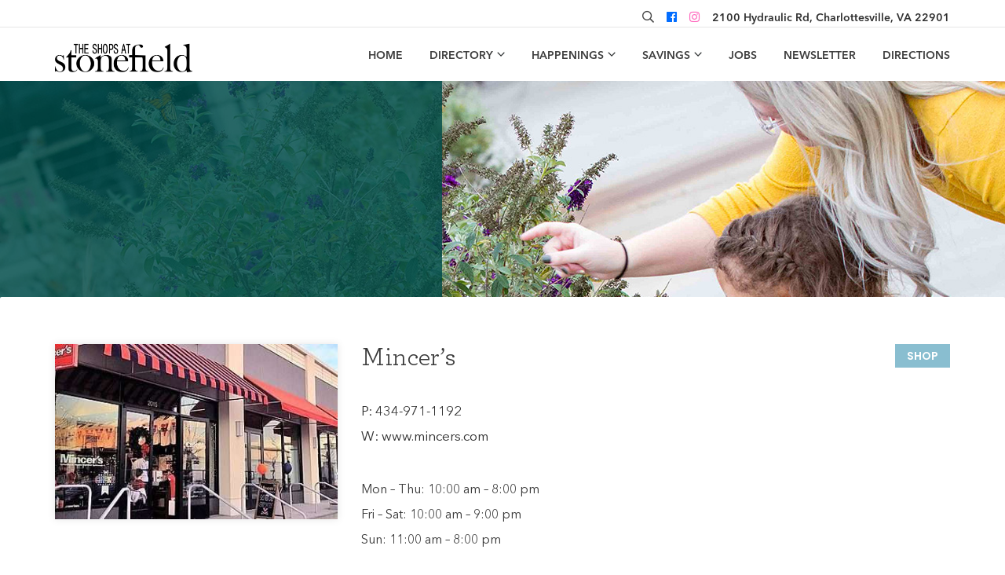

--- FILE ---
content_type: text/html; charset=UTF-8
request_url: https://www.shopsatstonefield.com/directory/mincers/
body_size: 17859
content:
<!DOCTYPE html>
<html lang="en">
    <head>
        <meta charset="utf-8">
        <meta http-equiv="X-UA-Compatible" content="IE=edge">
		
        <!-- Global site tag (gtag.js) - Google Analytics -->
        <script async src="https://www.googletagmanager.com/gtag/js?id=UA-192960384-1"></script>
        <script>
          window.dataLayer = window.dataLayer || [];
          function gtag(){dataLayer.push(arguments);}
          gtag('js', new Date());

          gtag('config', 'UA-192960384-1');
        </script>
        <!-- Global site tag End -->
        <!-- AdSense -->
        <script data-ad-client="ca-pub-2571049876370109" async src="https://pagead2.googlesyndication.com/pagead/js/adsbygoogle.js"></script>
        <!-- AdSense End -->
		
        <meta name="viewport" content="width=device-width, initial-scale=1">
        <title>Mincer&#8217;s &#8211; </title>
        <!-- Bootstrap -->
        <link href="https://www.shopsatstonefield.com/wp-content/themes/dsquared/css/bootstrap.min.css" rel="stylesheet">
        <link rel="shortcut icon" href="https://www.shopsatstonefield.com/wp-content/themes/dsquared/images/favicon.png">
        <!-- Theme Stylesheet -->
        <link rel="stylesheet" type="text/css" href="https://www.shopsatstonefield.com/wp-content/themes/dsquared/style.css">
        <link href="https://fonts.googleapis.com/css?family=Poppins:300,400,500,600|Roboto:400&display=swap" rel="stylesheet">
        <link rel="stylesheet" type="text/css" href="//cdn.jsdelivr.net/npm/slick-carousel@1.8.1/slick/slick.css">
        <meta name='robots' content='max-image-preview:large' />
<link rel="alternate" title="oEmbed (JSON)" type="application/json+oembed" href="https://www.shopsatstonefield.com/wp-json/oembed/1.0/embed?url=https%3A%2F%2Fwww.shopsatstonefield.com%2Fdirectory%2Fmincers%2F" />
<link rel="alternate" title="oEmbed (XML)" type="text/xml+oembed" href="https://www.shopsatstonefield.com/wp-json/oembed/1.0/embed?url=https%3A%2F%2Fwww.shopsatstonefield.com%2Fdirectory%2Fmincers%2F&#038;format=xml" />
<style id='wp-img-auto-sizes-contain-inline-css' type='text/css'>
img:is([sizes=auto i],[sizes^="auto," i]){contain-intrinsic-size:3000px 1500px}
/*# sourceURL=wp-img-auto-sizes-contain-inline-css */
</style>
<link rel='stylesheet' id='sbi_styles-css' href='https://www.shopsatstonefield.com/wp-content/plugins/instagram-feed/css/sbi-styles.min.css?ver=6.10.0' type='text/css' media='all' />
<style id='wp-emoji-styles-inline-css' type='text/css'>

	img.wp-smiley, img.emoji {
		display: inline !important;
		border: none !important;
		box-shadow: none !important;
		height: 1em !important;
		width: 1em !important;
		margin: 0 0.07em !important;
		vertical-align: -0.1em !important;
		background: none !important;
		padding: 0 !important;
	}
/*# sourceURL=wp-emoji-styles-inline-css */
</style>
<link rel='stylesheet' id='wp-block-library-css' href='https://www.shopsatstonefield.com/wp-includes/css/dist/block-library/style.min.css?ver=6.9' type='text/css' media='all' />
<style id='classic-theme-styles-inline-css' type='text/css'>
/*! This file is auto-generated */
.wp-block-button__link{color:#fff;background-color:#32373c;border-radius:9999px;box-shadow:none;text-decoration:none;padding:calc(.667em + 2px) calc(1.333em + 2px);font-size:1.125em}.wp-block-file__button{background:#32373c;color:#fff;text-decoration:none}
/*# sourceURL=/wp-includes/css/classic-themes.min.css */
</style>
<style id='global-styles-inline-css' type='text/css'>
:root{--wp--preset--aspect-ratio--square: 1;--wp--preset--aspect-ratio--4-3: 4/3;--wp--preset--aspect-ratio--3-4: 3/4;--wp--preset--aspect-ratio--3-2: 3/2;--wp--preset--aspect-ratio--2-3: 2/3;--wp--preset--aspect-ratio--16-9: 16/9;--wp--preset--aspect-ratio--9-16: 9/16;--wp--preset--color--black: #000000;--wp--preset--color--cyan-bluish-gray: #abb8c3;--wp--preset--color--white: #ffffff;--wp--preset--color--pale-pink: #f78da7;--wp--preset--color--vivid-red: #cf2e2e;--wp--preset--color--luminous-vivid-orange: #ff6900;--wp--preset--color--luminous-vivid-amber: #fcb900;--wp--preset--color--light-green-cyan: #7bdcb5;--wp--preset--color--vivid-green-cyan: #00d084;--wp--preset--color--pale-cyan-blue: #8ed1fc;--wp--preset--color--vivid-cyan-blue: #0693e3;--wp--preset--color--vivid-purple: #9b51e0;--wp--preset--gradient--vivid-cyan-blue-to-vivid-purple: linear-gradient(135deg,rgb(6,147,227) 0%,rgb(155,81,224) 100%);--wp--preset--gradient--light-green-cyan-to-vivid-green-cyan: linear-gradient(135deg,rgb(122,220,180) 0%,rgb(0,208,130) 100%);--wp--preset--gradient--luminous-vivid-amber-to-luminous-vivid-orange: linear-gradient(135deg,rgb(252,185,0) 0%,rgb(255,105,0) 100%);--wp--preset--gradient--luminous-vivid-orange-to-vivid-red: linear-gradient(135deg,rgb(255,105,0) 0%,rgb(207,46,46) 100%);--wp--preset--gradient--very-light-gray-to-cyan-bluish-gray: linear-gradient(135deg,rgb(238,238,238) 0%,rgb(169,184,195) 100%);--wp--preset--gradient--cool-to-warm-spectrum: linear-gradient(135deg,rgb(74,234,220) 0%,rgb(151,120,209) 20%,rgb(207,42,186) 40%,rgb(238,44,130) 60%,rgb(251,105,98) 80%,rgb(254,248,76) 100%);--wp--preset--gradient--blush-light-purple: linear-gradient(135deg,rgb(255,206,236) 0%,rgb(152,150,240) 100%);--wp--preset--gradient--blush-bordeaux: linear-gradient(135deg,rgb(254,205,165) 0%,rgb(254,45,45) 50%,rgb(107,0,62) 100%);--wp--preset--gradient--luminous-dusk: linear-gradient(135deg,rgb(255,203,112) 0%,rgb(199,81,192) 50%,rgb(65,88,208) 100%);--wp--preset--gradient--pale-ocean: linear-gradient(135deg,rgb(255,245,203) 0%,rgb(182,227,212) 50%,rgb(51,167,181) 100%);--wp--preset--gradient--electric-grass: linear-gradient(135deg,rgb(202,248,128) 0%,rgb(113,206,126) 100%);--wp--preset--gradient--midnight: linear-gradient(135deg,rgb(2,3,129) 0%,rgb(40,116,252) 100%);--wp--preset--font-size--small: 13px;--wp--preset--font-size--medium: 20px;--wp--preset--font-size--large: 36px;--wp--preset--font-size--x-large: 42px;--wp--preset--spacing--20: 0.44rem;--wp--preset--spacing--30: 0.67rem;--wp--preset--spacing--40: 1rem;--wp--preset--spacing--50: 1.5rem;--wp--preset--spacing--60: 2.25rem;--wp--preset--spacing--70: 3.38rem;--wp--preset--spacing--80: 5.06rem;--wp--preset--shadow--natural: 6px 6px 9px rgba(0, 0, 0, 0.2);--wp--preset--shadow--deep: 12px 12px 50px rgba(0, 0, 0, 0.4);--wp--preset--shadow--sharp: 6px 6px 0px rgba(0, 0, 0, 0.2);--wp--preset--shadow--outlined: 6px 6px 0px -3px rgb(255, 255, 255), 6px 6px rgb(0, 0, 0);--wp--preset--shadow--crisp: 6px 6px 0px rgb(0, 0, 0);}:where(.is-layout-flex){gap: 0.5em;}:where(.is-layout-grid){gap: 0.5em;}body .is-layout-flex{display: flex;}.is-layout-flex{flex-wrap: wrap;align-items: center;}.is-layout-flex > :is(*, div){margin: 0;}body .is-layout-grid{display: grid;}.is-layout-grid > :is(*, div){margin: 0;}:where(.wp-block-columns.is-layout-flex){gap: 2em;}:where(.wp-block-columns.is-layout-grid){gap: 2em;}:where(.wp-block-post-template.is-layout-flex){gap: 1.25em;}:where(.wp-block-post-template.is-layout-grid){gap: 1.25em;}.has-black-color{color: var(--wp--preset--color--black) !important;}.has-cyan-bluish-gray-color{color: var(--wp--preset--color--cyan-bluish-gray) !important;}.has-white-color{color: var(--wp--preset--color--white) !important;}.has-pale-pink-color{color: var(--wp--preset--color--pale-pink) !important;}.has-vivid-red-color{color: var(--wp--preset--color--vivid-red) !important;}.has-luminous-vivid-orange-color{color: var(--wp--preset--color--luminous-vivid-orange) !important;}.has-luminous-vivid-amber-color{color: var(--wp--preset--color--luminous-vivid-amber) !important;}.has-light-green-cyan-color{color: var(--wp--preset--color--light-green-cyan) !important;}.has-vivid-green-cyan-color{color: var(--wp--preset--color--vivid-green-cyan) !important;}.has-pale-cyan-blue-color{color: var(--wp--preset--color--pale-cyan-blue) !important;}.has-vivid-cyan-blue-color{color: var(--wp--preset--color--vivid-cyan-blue) !important;}.has-vivid-purple-color{color: var(--wp--preset--color--vivid-purple) !important;}.has-black-background-color{background-color: var(--wp--preset--color--black) !important;}.has-cyan-bluish-gray-background-color{background-color: var(--wp--preset--color--cyan-bluish-gray) !important;}.has-white-background-color{background-color: var(--wp--preset--color--white) !important;}.has-pale-pink-background-color{background-color: var(--wp--preset--color--pale-pink) !important;}.has-vivid-red-background-color{background-color: var(--wp--preset--color--vivid-red) !important;}.has-luminous-vivid-orange-background-color{background-color: var(--wp--preset--color--luminous-vivid-orange) !important;}.has-luminous-vivid-amber-background-color{background-color: var(--wp--preset--color--luminous-vivid-amber) !important;}.has-light-green-cyan-background-color{background-color: var(--wp--preset--color--light-green-cyan) !important;}.has-vivid-green-cyan-background-color{background-color: var(--wp--preset--color--vivid-green-cyan) !important;}.has-pale-cyan-blue-background-color{background-color: var(--wp--preset--color--pale-cyan-blue) !important;}.has-vivid-cyan-blue-background-color{background-color: var(--wp--preset--color--vivid-cyan-blue) !important;}.has-vivid-purple-background-color{background-color: var(--wp--preset--color--vivid-purple) !important;}.has-black-border-color{border-color: var(--wp--preset--color--black) !important;}.has-cyan-bluish-gray-border-color{border-color: var(--wp--preset--color--cyan-bluish-gray) !important;}.has-white-border-color{border-color: var(--wp--preset--color--white) !important;}.has-pale-pink-border-color{border-color: var(--wp--preset--color--pale-pink) !important;}.has-vivid-red-border-color{border-color: var(--wp--preset--color--vivid-red) !important;}.has-luminous-vivid-orange-border-color{border-color: var(--wp--preset--color--luminous-vivid-orange) !important;}.has-luminous-vivid-amber-border-color{border-color: var(--wp--preset--color--luminous-vivid-amber) !important;}.has-light-green-cyan-border-color{border-color: var(--wp--preset--color--light-green-cyan) !important;}.has-vivid-green-cyan-border-color{border-color: var(--wp--preset--color--vivid-green-cyan) !important;}.has-pale-cyan-blue-border-color{border-color: var(--wp--preset--color--pale-cyan-blue) !important;}.has-vivid-cyan-blue-border-color{border-color: var(--wp--preset--color--vivid-cyan-blue) !important;}.has-vivid-purple-border-color{border-color: var(--wp--preset--color--vivid-purple) !important;}.has-vivid-cyan-blue-to-vivid-purple-gradient-background{background: var(--wp--preset--gradient--vivid-cyan-blue-to-vivid-purple) !important;}.has-light-green-cyan-to-vivid-green-cyan-gradient-background{background: var(--wp--preset--gradient--light-green-cyan-to-vivid-green-cyan) !important;}.has-luminous-vivid-amber-to-luminous-vivid-orange-gradient-background{background: var(--wp--preset--gradient--luminous-vivid-amber-to-luminous-vivid-orange) !important;}.has-luminous-vivid-orange-to-vivid-red-gradient-background{background: var(--wp--preset--gradient--luminous-vivid-orange-to-vivid-red) !important;}.has-very-light-gray-to-cyan-bluish-gray-gradient-background{background: var(--wp--preset--gradient--very-light-gray-to-cyan-bluish-gray) !important;}.has-cool-to-warm-spectrum-gradient-background{background: var(--wp--preset--gradient--cool-to-warm-spectrum) !important;}.has-blush-light-purple-gradient-background{background: var(--wp--preset--gradient--blush-light-purple) !important;}.has-blush-bordeaux-gradient-background{background: var(--wp--preset--gradient--blush-bordeaux) !important;}.has-luminous-dusk-gradient-background{background: var(--wp--preset--gradient--luminous-dusk) !important;}.has-pale-ocean-gradient-background{background: var(--wp--preset--gradient--pale-ocean) !important;}.has-electric-grass-gradient-background{background: var(--wp--preset--gradient--electric-grass) !important;}.has-midnight-gradient-background{background: var(--wp--preset--gradient--midnight) !important;}.has-small-font-size{font-size: var(--wp--preset--font-size--small) !important;}.has-medium-font-size{font-size: var(--wp--preset--font-size--medium) !important;}.has-large-font-size{font-size: var(--wp--preset--font-size--large) !important;}.has-x-large-font-size{font-size: var(--wp--preset--font-size--x-large) !important;}
:where(.wp-block-post-template.is-layout-flex){gap: 1.25em;}:where(.wp-block-post-template.is-layout-grid){gap: 1.25em;}
:where(.wp-block-term-template.is-layout-flex){gap: 1.25em;}:where(.wp-block-term-template.is-layout-grid){gap: 1.25em;}
:where(.wp-block-columns.is-layout-flex){gap: 2em;}:where(.wp-block-columns.is-layout-grid){gap: 2em;}
:root :where(.wp-block-pullquote){font-size: 1.5em;line-height: 1.6;}
/*# sourceURL=global-styles-inline-css */
</style>
<link rel='stylesheet' id='inf-font-awesome-css' href='https://www.shopsatstonefield.com/wp-content/plugins/blog-designer-pack/assets/css/font-awesome.min.css?ver=4.0.8' type='text/css' media='all' />
<link rel='stylesheet' id='owl-carousel-css' href='https://www.shopsatstonefield.com/wp-content/plugins/blog-designer-pack/assets/css/owl.carousel.min.css?ver=4.0.8' type='text/css' media='all' />
<link rel='stylesheet' id='bdpp-public-style-css' href='https://www.shopsatstonefield.com/wp-content/plugins/blog-designer-pack/assets/css/bdpp-public.min.css?ver=4.0.8' type='text/css' media='all' />
<link rel='stylesheet' id='contact-form-7-css' href='https://www.shopsatstonefield.com/wp-content/plugins/contact-form-7/includes/css/styles.css?ver=6.1.4' type='text/css' media='all' />
<link rel='stylesheet' id='fancybox-css' href='https://www.shopsatstonefield.com/wp-content/plugins/fancybox/css/jquery.fancybox-1.3.4.css?ver=6.9' type='text/css' media='all' />
<link rel='stylesheet' id='video-js-css' href='https://www.shopsatstonefield.com/wp-content/plugins/video-embed-thumbnail-generator/video-js/video-js.min.css?ver=7.21.1' type='text/css' media='all' />
<link rel='stylesheet' id='video-js-kg-skin-css' href='https://www.shopsatstonefield.com/wp-content/plugins/video-embed-thumbnail-generator/video-js/kg-video-js-skin.css?ver=4.10.3' type='text/css' media='all' />
<link rel='stylesheet' id='kgvid_video_styles-css' href='https://www.shopsatstonefield.com/wp-content/plugins/video-embed-thumbnail-generator/src/public/css/videopack-styles.css?ver=4.10.3' type='text/css' media='all' />
<script type="text/javascript" id="jquery-core-js-extra">
/* <![CDATA[ */
var pp = {"ajax_url":"https://www.shopsatstonefield.com/wp-admin/admin-ajax.php"};
//# sourceURL=jquery-core-js-extra
/* ]]> */
</script>
<script type="text/javascript" src="https://www.shopsatstonefield.com/wp-includes/js/jquery/jquery.min.js?ver=3.7.1" id="jquery-core-js"></script>
<script type="text/javascript" src="https://www.shopsatstonefield.com/wp-includes/js/jquery/jquery-migrate.min.js?ver=3.4.1" id="jquery-migrate-js"></script>
<link rel="https://api.w.org/" href="https://www.shopsatstonefield.com/wp-json/" /><link rel="EditURI" type="application/rsd+xml" title="RSD" href="https://www.shopsatstonefield.com/xmlrpc.php?rsd" />
<meta name="generator" content="WordPress 6.9" />
<link rel="canonical" href="https://www.shopsatstonefield.com/directory/mincers/" />
<link rel='shortlink' href='https://www.shopsatstonefield.com/?p=277' />
<meta name="generator" content="Elementor 3.34.1; features: e_font_icon_svg, additional_custom_breakpoints; settings: css_print_method-external, google_font-disabled, font_display-auto">
<!-- Instagram Feed CSS -->
<style type="text/css">
#sb_instagram img { opacity: 1 !important; }
</style>
			<style>
				.e-con.e-parent:nth-of-type(n+4):not(.e-lazyloaded):not(.e-no-lazyload),
				.e-con.e-parent:nth-of-type(n+4):not(.e-lazyloaded):not(.e-no-lazyload) * {
					background-image: none !important;
				}
				@media screen and (max-height: 1024px) {
					.e-con.e-parent:nth-of-type(n+3):not(.e-lazyloaded):not(.e-no-lazyload),
					.e-con.e-parent:nth-of-type(n+3):not(.e-lazyloaded):not(.e-no-lazyload) * {
						background-image: none !important;
					}
				}
				@media screen and (max-height: 640px) {
					.e-con.e-parent:nth-of-type(n+2):not(.e-lazyloaded):not(.e-no-lazyload),
					.e-con.e-parent:nth-of-type(n+2):not(.e-lazyloaded):not(.e-no-lazyload) * {
						background-image: none !important;
					}
				}
			</style>
					<style type="text/css" id="wp-custom-css">
			.home_events_wrap {
  padding: 70px 0 70px 0;
  margin-bottom: 70px;
}

.home_events_bottom_wrap {
    padding-bottom: 10px;
}

.charlottesville-restaurants {
	margin: 12px 0;
	display: block;
  overflow: auto;
}

.charlottesville-dining-restaurant {
	float: left;
	margin: 0 40px;
	height: 125px;
	opacity: .5;
	transition: opacity .25s ease-in-out;
  -moz-transition: opacity .25s ease-in-out;
  -webkit-transition: opacity .25s ease-in-out;
}
.charlottesville-dining-restaurant:hover {
	opacity: 1;
}
.charlottesville-dining-restaurant a {
	border-bottom: none;
}
.full-width-image {
	width: 100%;
	height: auto;
}

.event_li_image {
  border-radius: 10px;
}
.home_events_bottom_wrap .event_li_title {
	color: #3A3A3A;
	font-weight: bold;
}

.archer {
	font-family: 'Archer Book' !important;
}
.float-left img {
	float: left;
	margin-right: 20px;
	margin-bottom: 10px;
	margin-top: 10px;
}
.three-hundred-px img {
	width: 300px;
	height: auto;

}
.two-hundred-px img {
	width: 200px;
	height: auto;
}		</style>
		        <!-- HTML5 shim and Respond.js for IE8 support of HTML5 elements and media queries -->
        <!-- WARNING: Respond.js doesn't work if you view the page via file:// -->
        <!--[if lt IE 9]>
          <script src="https://oss.maxcdn.com/html5shiv/3.7.2/html5shiv.min.js"></script>
          <script src="https://oss.maxcdn.com/respond/1.4.2/respond.min.js"></script>
        <![endif]-->
    </head>
    <body class="wp-singular directory-template-default single single-directory postid-277 wp-theme-dsquared ally-default elementor-default elementor-kit-711">
		
        <div class="page_wrap">

            <button class="c-hamburger c-hamburger--htx pull-right hidden-sm hidden-md hidden-lg">
                <span class="">toggle menu</span>
            </button>

            <div id="mobile_menu">
                <div class="mobile_menu_wrap text-center">
                    <div class="mobile_menu_inner">
                        <a href="https://www.shopsatstonefield.com" id="mobile_logo" title="">
                            <img src="https://www.shopsatstonefield.com/wp-content/themes/dsquared/images/Stonefield-shops-logo-black.png" alt="">
                        </a>
                   
                        <nav id="mobilemenu">
                            <div class="menu-mainmenu-container"><ul id="menu-mainmenu" class="menu"><li id="menu-item-30" class="menu-item menu-item-type-post_type menu-item-object-page menu-item-home menu-item-30"><a href="https://www.shopsatstonefield.com/">Home</a></li>
<li id="menu-item-29" class="menu-item menu-item-type-post_type menu-item-object-page menu-item-has-children menu-item-29"><a href="https://www.shopsatstonefield.com/directory/">Directory</a>
<ul class="sub-menu">
	<li id="menu-item-1773" class="menu-item menu-item-type-custom menu-item-object-custom menu-item-1773"><a href="http://www.shopsatstonefield.com/directory/">All Shops</a></li>
	<li id="menu-item-1502" class="servicehash menu-item menu-item-type-custom menu-item-object-custom menu-item-1502"><a href="http://www.shopsatstonefield.com/directory/#dine">Dine</a></li>
	<li id="menu-item-1504" class="servicehash menu-item menu-item-type-custom menu-item-object-custom menu-item-1504"><a href="http://www.shopsatstonefield.com/directory/#shop">Shop</a></li>
	<li id="menu-item-1772" class="servicehash menu-item menu-item-type-custom menu-item-object-custom menu-item-1772"><a href="http://www.shopsatstonefield.com/directory/#services">Services</a></li>
	<li id="menu-item-1503" class="servicehash menu-item menu-item-type-custom menu-item-object-custom menu-item-1503"><a href="http://www.shopsatstonefield.com/directory/#live">Live</a></li>
	<li id="menu-item-28" class="menu-item menu-item-type-post_type menu-item-object-page menu-item-28"><a href="https://www.shopsatstonefield.com/hyatt-place-charlottesville-hotel/">Hyatt Place</a></li>
</ul>
</li>
<li id="menu-item-5547" class="menu-item menu-item-type-post_type menu-item-object-page menu-item-has-children menu-item-5547"><a href="https://www.shopsatstonefield.com/happenings/">Happenings</a>
<ul class="sub-menu">
	<li id="menu-item-5548" class="menu-item menu-item-type-post_type menu-item-object-page menu-item-5548"><a href="https://www.shopsatstonefield.com/happenings/">Events</a></li>
	<li id="menu-item-5178" class="menu-item menu-item-type-post_type menu-item-object-page menu-item-5178"><a href="https://www.shopsatstonefield.com/elementor-5156/">Regal 14</a></li>
	<li id="menu-item-672" class="menu-item menu-item-type-post_type menu-item-object-page menu-item-672"><a href="https://www.shopsatstonefield.com/things-to-do-in-charlottesville-va/">Fun Things</a></li>
</ul>
</li>
<li id="menu-item-2765" class="menu-item menu-item-type-post_type menu-item-object-page menu-item-has-children menu-item-2765"><a href="https://www.shopsatstonefield.com/lunch-club/">Savings</a>
<ul class="sub-menu">
	<li id="menu-item-4892" class="menu-item menu-item-type-post_type menu-item-object-page menu-item-4892"><a href="https://www.shopsatstonefield.com/lunch-club/">Lunch Club</a></li>
	<li id="menu-item-2799" class="menu-item menu-item-type-post_type menu-item-object-page menu-item-2799"><a href="https://www.shopsatstonefield.com/giftcards-2/">Giftcards</a></li>
</ul>
</li>
<li id="menu-item-1356" class="menu-item menu-item-type-post_type menu-item-object-page menu-item-1356"><a href="https://www.shopsatstonefield.com/jobs/">Jobs</a></li>
<li id="menu-item-3595" class="menu-item menu-item-type-post_type menu-item-object-page menu-item-3595"><a href="https://www.shopsatstonefield.com/newsletter/">Newsletter</a></li>
<li id="menu-item-24" class="menu-item menu-item-type-post_type menu-item-object-page menu-item-24"><a href="https://www.shopsatstonefield.com/directions/">Directions</a></li>
</ul></div>                        </nav>
                    </div>
                </div>
            </div>

            <header id="header-top-wrap" class="hidden-xs">
                <div id="header-top" class="container">
                    <div class="row">
                                                <div class="col-sm-6 col-sm-offset-6 header_top_right text-right">
                            <ul>
                                
                                <li>
                                    <a href="javascript:void(0);" title="Search" class="header_search"><i class="far fa-search"></i></a>
                                </li>

                                                                    <li>
                                        <a href="https://www.facebook.com/StonefieldVA/" title="Facebook" class="hsoc hfb" target="_blank"><i class="fab fa-facebook"></i></a>
                                    </li>
                                                                                                    <li>
                                        <a href="https://www.instagram.com/shopsatstonefield/" title="Instagram" class="hsoc hig" target="_blank"><i class="fab fa-instagram"></i></a>
                                    </li>
                                                                                                                                    <li><a href="https://www.google.com/maps?ll=38.064511,-78.491021&z=16&t=m&hl=en&gl=HU&mapclient=embed&q=2100+Hydraulic+Rd+Charlottesville,+VA+22901+USA" target="_blank" class="header_address">2100 Hydraulic Rd, Charlottesville, VA 22901</a></li>
                                                            </ul>
                        </div>
                    </div>
                </div>
                <div class="search_wrap">
                    <div class="search container">
                        <form id="searchform" class="blog-search" method="get" action="https://www.shopsatstonefield.com">
                            <div>
                                <input id="s" name="s" type="text" class="text" value="" size="10" tabindex="1" placeholder="Search...">
                                <input type="submit" class="button hidden" value="Search" tabindex="2">
                            </div>
                        </form>
                    </div>
                </div>
            </header>

            <header id="header-wrap">
                <div id="header" class="container">
                	<div class="row">
                		<div class="col-sm-3 header_left">
                			<a href="https://www.shopsatstonefield.com" id="logo" title="">
    		                    <img src="https://www.shopsatstonefield.com/wp-content/themes/dsquared/images/Stonefield-shops-logo-black.png" alt="">
    		                </a>
                		</div>
                		<div class="col-sm-9 header_right text-right hidden-xs">
                			<nav id="mainmenu">
    		                    <div class="menu-mainmenu-container"><ul id="menu-mainmenu-1" class="menu"><li class="menu-item menu-item-type-post_type menu-item-object-page menu-item-home menu-item-30"><a href="https://www.shopsatstonefield.com/">Home</a></li>
<li class="menu-item menu-item-type-post_type menu-item-object-page menu-item-has-children menu-item-29"><a href="https://www.shopsatstonefield.com/directory/">Directory</a>
<ul class="sub-menu">
	<li class="menu-item menu-item-type-custom menu-item-object-custom menu-item-1773"><a href="http://www.shopsatstonefield.com/directory/">All Shops</a></li>
	<li class="servicehash menu-item menu-item-type-custom menu-item-object-custom menu-item-1502"><a href="http://www.shopsatstonefield.com/directory/#dine">Dine</a></li>
	<li class="servicehash menu-item menu-item-type-custom menu-item-object-custom menu-item-1504"><a href="http://www.shopsatstonefield.com/directory/#shop">Shop</a></li>
	<li class="servicehash menu-item menu-item-type-custom menu-item-object-custom menu-item-1772"><a href="http://www.shopsatstonefield.com/directory/#services">Services</a></li>
	<li class="servicehash menu-item menu-item-type-custom menu-item-object-custom menu-item-1503"><a href="http://www.shopsatstonefield.com/directory/#live">Live</a></li>
	<li class="menu-item menu-item-type-post_type menu-item-object-page menu-item-28"><a href="https://www.shopsatstonefield.com/hyatt-place-charlottesville-hotel/">Hyatt Place</a></li>
</ul>
</li>
<li class="menu-item menu-item-type-post_type menu-item-object-page menu-item-has-children menu-item-5547"><a href="https://www.shopsatstonefield.com/happenings/">Happenings</a>
<ul class="sub-menu">
	<li class="menu-item menu-item-type-post_type menu-item-object-page menu-item-5548"><a href="https://www.shopsatstonefield.com/happenings/">Events</a></li>
	<li class="menu-item menu-item-type-post_type menu-item-object-page menu-item-5178"><a href="https://www.shopsatstonefield.com/elementor-5156/">Regal 14</a></li>
	<li class="menu-item menu-item-type-post_type menu-item-object-page menu-item-672"><a href="https://www.shopsatstonefield.com/things-to-do-in-charlottesville-va/">Fun Things</a></li>
</ul>
</li>
<li class="menu-item menu-item-type-post_type menu-item-object-page menu-item-has-children menu-item-2765"><a href="https://www.shopsatstonefield.com/lunch-club/">Savings</a>
<ul class="sub-menu">
	<li class="menu-item menu-item-type-post_type menu-item-object-page menu-item-4892"><a href="https://www.shopsatstonefield.com/lunch-club/">Lunch Club</a></li>
	<li class="menu-item menu-item-type-post_type menu-item-object-page menu-item-2799"><a href="https://www.shopsatstonefield.com/giftcards-2/">Giftcards</a></li>
</ul>
</li>
<li class="menu-item menu-item-type-post_type menu-item-object-page menu-item-1356"><a href="https://www.shopsatstonefield.com/jobs/">Jobs</a></li>
<li class="menu-item menu-item-type-post_type menu-item-object-page menu-item-3595"><a href="https://www.shopsatstonefield.com/newsletter/">Newsletter</a></li>
<li class="menu-item menu-item-type-post_type menu-item-object-page menu-item-24"><a href="https://www.shopsatstonefield.com/directions/">Directions</a></li>
</ul></div>    		                </nav>
                		</div>
                	</div>
                </div>
            </header>
	<section class="top_wrap" style="background-image: url('https://www.shopsatstonefield.com/wp-content/themes/dsquared/images/directory_single_top.jpg')">
		<div class="top_opacity" style="background: #004d49;"></div>
		<div class="top_inner">
			<div class="top container">
				<div class="row">
					<div class="col-sm-12">
						<h2 class="top_title"></h2>
					</div>
				</div>
			</div>
		</div>
	</section>

	<section class="subpage_wrap">
		<div class="wide_top">
			<div class="subpage container">
				<div class="row">
					<div class="col-sm-4 directory_single_left">
						<img src="https://www.shopsatstonefield.com/wp-content/uploads/2020/04/mincers-390x242.jpg" alt="Mincer&#8217;s" class="directory_single_image">
					</div>
					<div class="col-sm-8 directory_single_right">
						<div class="directory_single_categories">
										                            <span style="background: #89bed0;">Shop</span>
			                        			            </div>
						<h2 class="directory_single_title">Mincer&#8217;s</h2>
						<ul class="directory_single_contact">
															<li>P: <a href="tel:434-971-1192" title="434-971-1192">434-971-1192</a></li>
																						<li>W: <a href="http://www.mincers.com" title="www.mincers.com">www.mincers.com</a></li>
													</ul>
													<div class="directory_single_hours"><p class="font_8"><span class="color_11">Mon &#8211; Thu: 10:00 am &#8211; 8:00 pm<br />
</span><span class="color_11">Fri &#8211; Sat: 10:00 am &#8211; 9:00 pm<br />
</span><span class="color_11">Sun: 11:00 am &#8211; 8:00 pm</span></p>
</div>
						
						<div class="text_1"><p class="font_8"><span class="color_11">Mincer’s University of Virginia Imprinted Sportswear is a family-owned, family-operated Charlottesville enterprise since 1948. </span></p>
<p class="font_8"><span class="color_11">The store features UVA-themed apparel, gifts, toys, hats and other accessories. </span></p>
<p class="font_8"><span class="color_11">Over the years, the store has transformed from a tobacco shop, to a stationery store, to now the largest retailer of UVA gear in Charlottesville.</span></p>
<p class="font_8"><span class="color_11">Mincer’s University of Virginia Imprinted Sportswear is a family-owned, family-operated Charlottesville enterprise, since 1948. We do whatever we can to accommodate our customers. </span></p>
<p class="font_8"><span class="color_11">Mincer’s success is directly linked to our customers’ satisfaction.</span></p>
</div>
					</div>
				</div>
			</div>
		</div>
	</section>

    	        <div class="instagram-top-margin">&nbsp;</div>
        <section class="instagram_wrap">
            <div class="instagram container">
                <div class="instagram_images">
                    <h2 class="directory_single_title text-center">Let's Get Social!</h2>
                    <div class="row">
                        
<div id="sb_instagram"  class="sbi sbi_mob_col_1 sbi_tab_col_2 sbi_col_4" style="padding-bottom: 10px; width: 100%;"	 data-feedid="sbi_shopsatstonefield#8"  data-res="medium" data-cols="4" data-colsmobile="1" data-colstablet="2" data-num="8" data-nummobile="" data-item-padding="5"	 data-shortcode-atts="{&quot;num&quot;:&quot;8&quot;,&quot;cols&quot;:&quot;4&quot;}"  data-postid="277" data-locatornonce="d05022c665" data-imageaspectratio="1:1" data-sbi-flags="favorLocal">
	<div class="sb_instagram_header "   >
	<a class="sbi_header_link" target="_blank"
	   rel="nofollow noopener" href="https://www.instagram.com/shopsatstonefield/" title="@shopsatstonefield">
		<div class="sbi_header_text">
			<div class="sbi_header_img"  data-avatar-url="https://scontent.xx.fbcdn.net/v/t51.2885-15/378480284_1436148910565249_6950364276179931183_n.jpg?_nc_cat=110&amp;ccb=1-7&amp;_nc_sid=7d201b&amp;_nc_ohc=oda4GquO3K0Q7kNvwH2l34B&amp;_nc_oc=Adnb7ctVHzXIsDmck0yFUbbPUHheFD7bCYoCpbXXhLkl5QBrGBgypo7rIFZNbhoDi1Q&amp;_nc_zt=23&amp;_nc_ht=scontent.xx&amp;edm=AL-3X8kEAAAA&amp;oh=00_AfqiOfCkc_Re3TMdbCBgbPmTUwWITo8WTn2jCSRbLgMdcg&amp;oe=69710BD9">
									<div class="sbi_header_img_hover"  ><svg class="sbi_new_logo fa-instagram fa-w-14" aria-hidden="true" data-fa-processed="" aria-label="Instagram" data-prefix="fab" data-icon="instagram" role="img" viewBox="0 0 448 512">
                    <path fill="currentColor" d="M224.1 141c-63.6 0-114.9 51.3-114.9 114.9s51.3 114.9 114.9 114.9S339 319.5 339 255.9 287.7 141 224.1 141zm0 189.6c-41.1 0-74.7-33.5-74.7-74.7s33.5-74.7 74.7-74.7 74.7 33.5 74.7 74.7-33.6 74.7-74.7 74.7zm146.4-194.3c0 14.9-12 26.8-26.8 26.8-14.9 0-26.8-12-26.8-26.8s12-26.8 26.8-26.8 26.8 12 26.8 26.8zm76.1 27.2c-1.7-35.9-9.9-67.7-36.2-93.9-26.2-26.2-58-34.4-93.9-36.2-37-2.1-147.9-2.1-184.9 0-35.8 1.7-67.6 9.9-93.9 36.1s-34.4 58-36.2 93.9c-2.1 37-2.1 147.9 0 184.9 1.7 35.9 9.9 67.7 36.2 93.9s58 34.4 93.9 36.2c37 2.1 147.9 2.1 184.9 0 35.9-1.7 67.7-9.9 93.9-36.2 26.2-26.2 34.4-58 36.2-93.9 2.1-37 2.1-147.8 0-184.8zM398.8 388c-7.8 19.6-22.9 34.7-42.6 42.6-29.5 11.7-99.5 9-132.1 9s-102.7 2.6-132.1-9c-19.6-7.8-34.7-22.9-42.6-42.6-11.7-29.5-9-99.5-9-132.1s-2.6-102.7 9-132.1c7.8-19.6 22.9-34.7 42.6-42.6 29.5-11.7 99.5-9 132.1-9s102.7-2.6 132.1 9c19.6 7.8 34.7 22.9 42.6 42.6 11.7 29.5 9 99.5 9 132.1s2.7 102.7-9 132.1z"></path>
                </svg></div>
					<img  src="https://www.shopsatstonefield.com/wp-content/uploads/sb-instagram-feed-images/shopsatstonefield.webp" alt="" width="50" height="50">
				
							</div>

			<div class="sbi_feedtheme_header_text">
				<h3>shopsatstonefield</h3>
									<p class="sbi_bio">Live the Life. Shop, Dine, Experience Charlottesville!     #lovestonefield</p>
							</div>
		</div>
	</a>
</div>

	<div id="sbi_images"  style="gap: 10px;">
		<div class="sbi_item sbi_type_image sbi_new sbi_transition"
	id="sbi_18548444377022155" data-date="1768572154">
	<div class="sbi_photo_wrap">
		<a class="sbi_photo" href="https://www.instagram.com/p/DTkv0s2jM5X/" target="_blank" rel="noopener nofollow"
			data-full-res="https://scontent.cdninstagram.com/v/t51.82787-15/618465573_18387668815149475_347924465670369096_n.jpg?stp=dst-jpg_e35_tt6&#038;_nc_cat=109&#038;ccb=7-5&#038;_nc_sid=18de74&#038;efg=eyJlZmdfdGFnIjoiRkVFRC5iZXN0X2ltYWdlX3VybGdlbi5DMyJ9&#038;_nc_ohc=4LEji8XJ6OEQ7kNvwELY3_s&#038;_nc_oc=AdnMRfx7IcFCRF4llYdqO6l3mVHqphAaHa0sQG-E5Ls4CuPsx0ZK3BT79Da5M13X9sU&#038;_nc_zt=23&#038;_nc_ht=scontent.cdninstagram.com&#038;edm=AM6HXa8EAAAA&#038;_nc_gid=FrATEuaEVfEx2b-Y9iyD6Q&#038;oh=00_AfqzczcojhAFQENDu5caJV6j3OnjY4mms7h5K3FBnWbgZA&#038;oe=6970FAE6"
			data-img-src-set="{&quot;d&quot;:&quot;https:\/\/scontent.cdninstagram.com\/v\/t51.82787-15\/618465573_18387668815149475_347924465670369096_n.jpg?stp=dst-jpg_e35_tt6&amp;_nc_cat=109&amp;ccb=7-5&amp;_nc_sid=18de74&amp;efg=eyJlZmdfdGFnIjoiRkVFRC5iZXN0X2ltYWdlX3VybGdlbi5DMyJ9&amp;_nc_ohc=4LEji8XJ6OEQ7kNvwELY3_s&amp;_nc_oc=AdnMRfx7IcFCRF4llYdqO6l3mVHqphAaHa0sQG-E5Ls4CuPsx0ZK3BT79Da5M13X9sU&amp;_nc_zt=23&amp;_nc_ht=scontent.cdninstagram.com&amp;edm=AM6HXa8EAAAA&amp;_nc_gid=FrATEuaEVfEx2b-Y9iyD6Q&amp;oh=00_AfqzczcojhAFQENDu5caJV6j3OnjY4mms7h5K3FBnWbgZA&amp;oe=6970FAE6&quot;,&quot;150&quot;:&quot;https:\/\/scontent.cdninstagram.com\/v\/t51.82787-15\/618465573_18387668815149475_347924465670369096_n.jpg?stp=dst-jpg_e35_tt6&amp;_nc_cat=109&amp;ccb=7-5&amp;_nc_sid=18de74&amp;efg=eyJlZmdfdGFnIjoiRkVFRC5iZXN0X2ltYWdlX3VybGdlbi5DMyJ9&amp;_nc_ohc=4LEji8XJ6OEQ7kNvwELY3_s&amp;_nc_oc=AdnMRfx7IcFCRF4llYdqO6l3mVHqphAaHa0sQG-E5Ls4CuPsx0ZK3BT79Da5M13X9sU&amp;_nc_zt=23&amp;_nc_ht=scontent.cdninstagram.com&amp;edm=AM6HXa8EAAAA&amp;_nc_gid=FrATEuaEVfEx2b-Y9iyD6Q&amp;oh=00_AfqzczcojhAFQENDu5caJV6j3OnjY4mms7h5K3FBnWbgZA&amp;oe=6970FAE6&quot;,&quot;320&quot;:&quot;https:\/\/www.shopsatstonefield.com\/wp-content\/uploads\/sb-instagram-feed-images\/618465573_18387668815149475_347924465670369096_nlow.webp&quot;,&quot;640&quot;:&quot;https:\/\/www.shopsatstonefield.com\/wp-content\/uploads\/sb-instagram-feed-images\/618465573_18387668815149475_347924465670369096_nfull.webp&quot;}">
			<span class="sbi-screenreader">2026 DESERVES AN UPGRADE! 📱✨ 

Xfinity at The Shop</span>
									<img src="https://www.shopsatstonefield.com/wp-content/plugins/instagram-feed/img/placeholder.png" alt="2026 DESERVES AN UPGRADE! 📱✨ 

Xfinity at The Shops at Stonefield is offering savings of up to $830 on iPhone 17 with a qualifying trade-in when upgrading to a Premium Unlimited line.

📍 Visit Xfinity at Stonefield
⏰ Offer ends 2/24

The Shops at Stonefield, YOUR EVERYPLACE:
https://www.shopsatstonefield.com/directory
#ShopsAtStonefield #CvilleShops #ShopCville #BuyLocalCville #SupportLocal #ShopLocal #RegalStonefield" aria-hidden="true">
		</a>
	</div>
</div><div class="sbi_item sbi_type_image sbi_new sbi_transition"
	id="sbi_18129921280454681" data-date="1768485766">
	<div class="sbi_photo_wrap">
		<a class="sbi_photo" href="https://www.instagram.com/p/DTiLD72Emf5/" target="_blank" rel="noopener nofollow"
			data-full-res="https://scontent.cdninstagram.com/v/t51.82787-15/616127499_18387563083149475_985803584891380964_n.jpg?stp=dst-jpg_e35_tt6&#038;_nc_cat=102&#038;ccb=7-5&#038;_nc_sid=18de74&#038;efg=eyJlZmdfdGFnIjoiRkVFRC5iZXN0X2ltYWdlX3VybGdlbi5DMyJ9&#038;_nc_ohc=NgFL8VYima8Q7kNvwGc0UwK&#038;_nc_oc=AdkuBnlIJ3Zvxl6ht1ArDAmUiR-x4UoUg7A6hHrEaDglA49putd4PS6DrC9Lk4b0NaU&#038;_nc_zt=23&#038;_nc_ht=scontent.cdninstagram.com&#038;edm=AM6HXa8EAAAA&#038;_nc_gid=FrATEuaEVfEx2b-Y9iyD6Q&#038;oh=00_AfqZ9GGiCR_5ZDkAyVG65Hoy1570wgnpKNppHoF2pzFL3g&#038;oe=69710AE4"
			data-img-src-set="{&quot;d&quot;:&quot;https:\/\/scontent.cdninstagram.com\/v\/t51.82787-15\/616127499_18387563083149475_985803584891380964_n.jpg?stp=dst-jpg_e35_tt6&amp;_nc_cat=102&amp;ccb=7-5&amp;_nc_sid=18de74&amp;efg=eyJlZmdfdGFnIjoiRkVFRC5iZXN0X2ltYWdlX3VybGdlbi5DMyJ9&amp;_nc_ohc=NgFL8VYima8Q7kNvwGc0UwK&amp;_nc_oc=AdkuBnlIJ3Zvxl6ht1ArDAmUiR-x4UoUg7A6hHrEaDglA49putd4PS6DrC9Lk4b0NaU&amp;_nc_zt=23&amp;_nc_ht=scontent.cdninstagram.com&amp;edm=AM6HXa8EAAAA&amp;_nc_gid=FrATEuaEVfEx2b-Y9iyD6Q&amp;oh=00_AfqZ9GGiCR_5ZDkAyVG65Hoy1570wgnpKNppHoF2pzFL3g&amp;oe=69710AE4&quot;,&quot;150&quot;:&quot;https:\/\/scontent.cdninstagram.com\/v\/t51.82787-15\/616127499_18387563083149475_985803584891380964_n.jpg?stp=dst-jpg_e35_tt6&amp;_nc_cat=102&amp;ccb=7-5&amp;_nc_sid=18de74&amp;efg=eyJlZmdfdGFnIjoiRkVFRC5iZXN0X2ltYWdlX3VybGdlbi5DMyJ9&amp;_nc_ohc=NgFL8VYima8Q7kNvwGc0UwK&amp;_nc_oc=AdkuBnlIJ3Zvxl6ht1ArDAmUiR-x4UoUg7A6hHrEaDglA49putd4PS6DrC9Lk4b0NaU&amp;_nc_zt=23&amp;_nc_ht=scontent.cdninstagram.com&amp;edm=AM6HXa8EAAAA&amp;_nc_gid=FrATEuaEVfEx2b-Y9iyD6Q&amp;oh=00_AfqZ9GGiCR_5ZDkAyVG65Hoy1570wgnpKNppHoF2pzFL3g&amp;oe=69710AE4&quot;,&quot;320&quot;:&quot;https:\/\/www.shopsatstonefield.com\/wp-content\/uploads\/sb-instagram-feed-images\/616127499_18387563083149475_985803584891380964_nlow.webp&quot;,&quot;640&quot;:&quot;https:\/\/www.shopsatstonefield.com\/wp-content\/uploads\/sb-instagram-feed-images\/616127499_18387563083149475_985803584891380964_nfull.webp&quot;}">
			<span class="sbi-screenreader">Fresh. Flavorful. Fully loaded. 🌮🥑
That crispy tac</span>
									<img src="https://www.shopsatstonefield.com/wp-content/plugins/instagram-feed/img/placeholder.png" alt="Fresh. Flavorful. Fully loaded. 🌮🥑
That crispy taco bowl is calling, piled high with savory protein, fresh toppings, creamy guac, and all the flavor you’re craving. Pair it with an ice-cold drink and lunch plans are officially handled.

Find QDOBA at The Shops at Stonefield and build your perfect bite today.

The Shops at Stonefield, YOUR EVERYPLACE: https://www.shopsatstonefield.com/directory
#ShopsAtStonefield #CvilleEats #QDOBA #TacoBowl #FreshFlavors #CharlottesvilleVA #EatLocal" aria-hidden="true">
		</a>
	</div>
</div><div class="sbi_item sbi_type_image sbi_new sbi_transition"
	id="sbi_17912225733276657" data-date="1768399361">
	<div class="sbi_photo_wrap">
		<a class="sbi_photo" href="https://www.instagram.com/p/DTfmRI6ks-l/" target="_blank" rel="noopener nofollow"
			data-full-res="https://scontent.cdninstagram.com/v/t51.82787-15/616221359_18387460894149475_222256661410749393_n.jpg?stp=dst-jpg_e35_tt6&#038;_nc_cat=111&#038;ccb=7-5&#038;_nc_sid=18de74&#038;efg=eyJlZmdfdGFnIjoiRkVFRC5iZXN0X2ltYWdlX3VybGdlbi5DMyJ9&#038;_nc_ohc=g6lBNPGYFYgQ7kNvwFLxBlg&#038;_nc_oc=Adl5GBDsxeq7NJ5gZuCdpeMtwbjgjSqMwU6IYcqptt1-G9QAde9w7lFJseu4lc6fXeE&#038;_nc_zt=23&#038;_nc_ht=scontent.cdninstagram.com&#038;edm=AM6HXa8EAAAA&#038;_nc_gid=FrATEuaEVfEx2b-Y9iyD6Q&#038;oh=00_AfpKtCh79rcULv8dML5WtWYNHenyJKmO9ey-FC7DArQCOA&#038;oe=6970F7FA"
			data-img-src-set="{&quot;d&quot;:&quot;https:\/\/scontent.cdninstagram.com\/v\/t51.82787-15\/616221359_18387460894149475_222256661410749393_n.jpg?stp=dst-jpg_e35_tt6&amp;_nc_cat=111&amp;ccb=7-5&amp;_nc_sid=18de74&amp;efg=eyJlZmdfdGFnIjoiRkVFRC5iZXN0X2ltYWdlX3VybGdlbi5DMyJ9&amp;_nc_ohc=g6lBNPGYFYgQ7kNvwFLxBlg&amp;_nc_oc=Adl5GBDsxeq7NJ5gZuCdpeMtwbjgjSqMwU6IYcqptt1-G9QAde9w7lFJseu4lc6fXeE&amp;_nc_zt=23&amp;_nc_ht=scontent.cdninstagram.com&amp;edm=AM6HXa8EAAAA&amp;_nc_gid=FrATEuaEVfEx2b-Y9iyD6Q&amp;oh=00_AfpKtCh79rcULv8dML5WtWYNHenyJKmO9ey-FC7DArQCOA&amp;oe=6970F7FA&quot;,&quot;150&quot;:&quot;https:\/\/scontent.cdninstagram.com\/v\/t51.82787-15\/616221359_18387460894149475_222256661410749393_n.jpg?stp=dst-jpg_e35_tt6&amp;_nc_cat=111&amp;ccb=7-5&amp;_nc_sid=18de74&amp;efg=eyJlZmdfdGFnIjoiRkVFRC5iZXN0X2ltYWdlX3VybGdlbi5DMyJ9&amp;_nc_ohc=g6lBNPGYFYgQ7kNvwFLxBlg&amp;_nc_oc=Adl5GBDsxeq7NJ5gZuCdpeMtwbjgjSqMwU6IYcqptt1-G9QAde9w7lFJseu4lc6fXeE&amp;_nc_zt=23&amp;_nc_ht=scontent.cdninstagram.com&amp;edm=AM6HXa8EAAAA&amp;_nc_gid=FrATEuaEVfEx2b-Y9iyD6Q&amp;oh=00_AfpKtCh79rcULv8dML5WtWYNHenyJKmO9ey-FC7DArQCOA&amp;oe=6970F7FA&quot;,&quot;320&quot;:&quot;https:\/\/www.shopsatstonefield.com\/wp-content\/uploads\/sb-instagram-feed-images\/616221359_18387460894149475_222256661410749393_nlow.webp&quot;,&quot;640&quot;:&quot;https:\/\/www.shopsatstonefield.com\/wp-content\/uploads\/sb-instagram-feed-images\/616221359_18387460894149475_222256661410749393_nfull.webp&quot;}">
			<span class="sbi-screenreader">🍜 Comfort or bold flavors on your mind?

Noodles &amp;</span>
									<img src="https://www.shopsatstonefield.com/wp-content/plugins/instagram-feed/img/placeholder.png" alt="🍜 Comfort or bold flavors on your mind?

Noodles &amp; Company is serving up crave-worthy noodles, from creamy classics to saucy favorites, all day long. 

⏰ Open 10:30 AM – 10:00 PM

Perfect for lunch, dinner, or that “I don’t feel like cooking” moment. 😌

Noodles &amp; Company at The Shops at Stonefield, YOUR EVERYPLACE: https://www.shopsatstonefield.com/directory
#ShopsAtStonefield #NoodlesAndCompany #CvilleEats #ComfortFood #OrderNow #ShopCville #BuyLocalCville" aria-hidden="true">
		</a>
	</div>
</div><div class="sbi_item sbi_type_image sbi_new sbi_transition"
	id="sbi_17851166763618365" data-date="1768312955">
	<div class="sbi_photo_wrap">
		<a class="sbi_photo" href="https://www.instagram.com/p/DTdBfiwktaM/" target="_blank" rel="noopener nofollow"
			data-full-res="https://scontent.cdninstagram.com/v/t51.82787-15/613542825_18387355960149475_3900929852976025748_n.jpg?stp=dst-jpg_e35_tt6&#038;_nc_cat=102&#038;ccb=7-5&#038;_nc_sid=18de74&#038;efg=eyJlZmdfdGFnIjoiRkVFRC5iZXN0X2ltYWdlX3VybGdlbi5DMyJ9&#038;_nc_ohc=_C6s_by5uAUQ7kNvwHLhRoq&#038;_nc_oc=AdmYocqo9dndFJmZP1_z8LDtK5OvOxHiex-AqcmHF9j7jGYYgnfl0S3GB0n6Ux07N7Y&#038;_nc_zt=23&#038;_nc_ht=scontent.cdninstagram.com&#038;edm=AM6HXa8EAAAA&#038;_nc_gid=FrATEuaEVfEx2b-Y9iyD6Q&#038;oh=00_Afq6DVX0D7FHhA_zXy2Qr4FPsJ-wzFcrh8dJstM-3Y3HLQ&#038;oe=69710B6F"
			data-img-src-set="{&quot;d&quot;:&quot;https:\/\/scontent.cdninstagram.com\/v\/t51.82787-15\/613542825_18387355960149475_3900929852976025748_n.jpg?stp=dst-jpg_e35_tt6&amp;_nc_cat=102&amp;ccb=7-5&amp;_nc_sid=18de74&amp;efg=eyJlZmdfdGFnIjoiRkVFRC5iZXN0X2ltYWdlX3VybGdlbi5DMyJ9&amp;_nc_ohc=_C6s_by5uAUQ7kNvwHLhRoq&amp;_nc_oc=AdmYocqo9dndFJmZP1_z8LDtK5OvOxHiex-AqcmHF9j7jGYYgnfl0S3GB0n6Ux07N7Y&amp;_nc_zt=23&amp;_nc_ht=scontent.cdninstagram.com&amp;edm=AM6HXa8EAAAA&amp;_nc_gid=FrATEuaEVfEx2b-Y9iyD6Q&amp;oh=00_Afq6DVX0D7FHhA_zXy2Qr4FPsJ-wzFcrh8dJstM-3Y3HLQ&amp;oe=69710B6F&quot;,&quot;150&quot;:&quot;https:\/\/scontent.cdninstagram.com\/v\/t51.82787-15\/613542825_18387355960149475_3900929852976025748_n.jpg?stp=dst-jpg_e35_tt6&amp;_nc_cat=102&amp;ccb=7-5&amp;_nc_sid=18de74&amp;efg=eyJlZmdfdGFnIjoiRkVFRC5iZXN0X2ltYWdlX3VybGdlbi5DMyJ9&amp;_nc_ohc=_C6s_by5uAUQ7kNvwHLhRoq&amp;_nc_oc=AdmYocqo9dndFJmZP1_z8LDtK5OvOxHiex-AqcmHF9j7jGYYgnfl0S3GB0n6Ux07N7Y&amp;_nc_zt=23&amp;_nc_ht=scontent.cdninstagram.com&amp;edm=AM6HXa8EAAAA&amp;_nc_gid=FrATEuaEVfEx2b-Y9iyD6Q&amp;oh=00_Afq6DVX0D7FHhA_zXy2Qr4FPsJ-wzFcrh8dJstM-3Y3HLQ&amp;oe=69710B6F&quot;,&quot;320&quot;:&quot;https:\/\/www.shopsatstonefield.com\/wp-content\/uploads\/sb-instagram-feed-images\/613542825_18387355960149475_3900929852976025748_nlow.webp&quot;,&quot;640&quot;:&quot;https:\/\/www.shopsatstonefield.com\/wp-content\/uploads\/sb-instagram-feed-images\/613542825_18387355960149475_3900929852976025748_nfull.webp&quot;}">
			<span class="sbi-screenreader">From skin care and waxing to massage, lash service</span>
									<img src="https://www.shopsatstonefield.com/wp-content/plugins/instagram-feed/img/placeholder.png" alt="From skin care and waxing to massage, lash services, recovery therapies, and holistic wellness, My Salon Suite is home to an incredible collection of spa and wellness professionals, all under one roof.

Each business is locally owned and independently operated, so when you book a service here, you’re not just prioritizing self-care, you’re also supporting passionate local freelancers who bring their expertise, heart, and dedication to our community.

Take a moment to slow down, recharge, and discover the many ways wellness looks at My Salon Suite.

My Salon Suite at The Shops at Stonefield, YOUR EVERYPLACE:
https://www.shopsatstonefield.com/directory

#ShopsAtStonefield #MySalonSuite #CvilleWellness #CvilleSpa #SupportLocal #LocalFreelancers #ShopLocal #SelfCare #RegalStonefield" aria-hidden="true">
		</a>
	</div>
</div><div class="sbi_item sbi_type_carousel sbi_new sbi_transition"
	id="sbi_17892427245263415" data-date="1768229861">
	<div class="sbi_photo_wrap">
		<a class="sbi_photo" href="https://www.instagram.com/p/DTajDCZESaB/" target="_blank" rel="noopener nofollow"
			data-full-res="https://scontent.cdninstagram.com/v/t51.82787-15/613618390_18387253333149475_7379402149555331339_n.jpg?stp=dst-jpg_e35_tt6&#038;_nc_cat=103&#038;ccb=7-5&#038;_nc_sid=18de74&#038;efg=eyJlZmdfdGFnIjoiQ0FST1VTRUxfSVRFTS5iZXN0X2ltYWdlX3VybGdlbi5DMyJ9&#038;_nc_ohc=qlzbV-XpOZ0Q7kNvwFOAAe3&#038;_nc_oc=Admqs1vs4VegsDdJfrrUvafxZ79Bj9m7E2iW0LJDAp3Jnd0dLeh3pKGddqR4nse1BYo&#038;_nc_zt=23&#038;_nc_ht=scontent.cdninstagram.com&#038;edm=AM6HXa8EAAAA&#038;_nc_gid=FrATEuaEVfEx2b-Y9iyD6Q&#038;oh=00_AfoehJ6Kw-oKxih4lEXDsc-3DnqcqoqhlXi9iXO7_iy0KQ&#038;oe=697100B6"
			data-img-src-set="{&quot;d&quot;:&quot;https:\/\/scontent.cdninstagram.com\/v\/t51.82787-15\/613618390_18387253333149475_7379402149555331339_n.jpg?stp=dst-jpg_e35_tt6&amp;_nc_cat=103&amp;ccb=7-5&amp;_nc_sid=18de74&amp;efg=eyJlZmdfdGFnIjoiQ0FST1VTRUxfSVRFTS5iZXN0X2ltYWdlX3VybGdlbi5DMyJ9&amp;_nc_ohc=qlzbV-XpOZ0Q7kNvwFOAAe3&amp;_nc_oc=Admqs1vs4VegsDdJfrrUvafxZ79Bj9m7E2iW0LJDAp3Jnd0dLeh3pKGddqR4nse1BYo&amp;_nc_zt=23&amp;_nc_ht=scontent.cdninstagram.com&amp;edm=AM6HXa8EAAAA&amp;_nc_gid=FrATEuaEVfEx2b-Y9iyD6Q&amp;oh=00_AfoehJ6Kw-oKxih4lEXDsc-3DnqcqoqhlXi9iXO7_iy0KQ&amp;oe=697100B6&quot;,&quot;150&quot;:&quot;https:\/\/scontent.cdninstagram.com\/v\/t51.82787-15\/613618390_18387253333149475_7379402149555331339_n.jpg?stp=dst-jpg_e35_tt6&amp;_nc_cat=103&amp;ccb=7-5&amp;_nc_sid=18de74&amp;efg=eyJlZmdfdGFnIjoiQ0FST1VTRUxfSVRFTS5iZXN0X2ltYWdlX3VybGdlbi5DMyJ9&amp;_nc_ohc=qlzbV-XpOZ0Q7kNvwFOAAe3&amp;_nc_oc=Admqs1vs4VegsDdJfrrUvafxZ79Bj9m7E2iW0LJDAp3Jnd0dLeh3pKGddqR4nse1BYo&amp;_nc_zt=23&amp;_nc_ht=scontent.cdninstagram.com&amp;edm=AM6HXa8EAAAA&amp;_nc_gid=FrATEuaEVfEx2b-Y9iyD6Q&amp;oh=00_AfoehJ6Kw-oKxih4lEXDsc-3DnqcqoqhlXi9iXO7_iy0KQ&amp;oe=697100B6&quot;,&quot;320&quot;:&quot;https:\/\/www.shopsatstonefield.com\/wp-content\/uploads\/sb-instagram-feed-images\/613618390_18387253333149475_7379402149555331339_nlow.webp&quot;,&quot;640&quot;:&quot;https:\/\/www.shopsatstonefield.com\/wp-content\/uploads\/sb-instagram-feed-images\/613618390_18387253333149475_7379402149555331339_nfull.webp&quot;}">
			<span class="sbi-screenreader">Have you tried Grit’s Winter Drink Menu yet? ❄️

F</span>
			<svg class="svg-inline--fa fa-clone fa-w-16 sbi_lightbox_carousel_icon" aria-hidden="true" aria-label="Clone" data-fa-proƒcessed="" data-prefix="far" data-icon="clone" role="img" xmlns="http://www.w3.org/2000/svg" viewBox="0 0 512 512">
                    <path fill="currentColor" d="M464 0H144c-26.51 0-48 21.49-48 48v48H48c-26.51 0-48 21.49-48 48v320c0 26.51 21.49 48 48 48h320c26.51 0 48-21.49 48-48v-48h48c26.51 0 48-21.49 48-48V48c0-26.51-21.49-48-48-48zM362 464H54a6 6 0 0 1-6-6V150a6 6 0 0 1 6-6h42v224c0 26.51 21.49 48 48 48h224v42a6 6 0 0 1-6 6zm96-96H150a6 6 0 0 1-6-6V54a6 6 0 0 1 6-6h308a6 6 0 0 1 6 6v308a6 6 0 0 1-6 6z"></path>
                </svg>						<img src="https://www.shopsatstonefield.com/wp-content/plugins/instagram-feed/img/placeholder.png" alt="Have you tried Grit’s Winter Drink Menu yet? ❄️

From the Chestnut Brown Sugar Latte to the Fog Cabin, this year’s lineup is crafted for crisp mornings, chilly afternoons, and all the cozy moments in between. They are open daily at 7 AM — swing by and get cozy! ☕️

Repost from @gritcoffee" aria-hidden="true">
		</a>
	</div>
</div><div class="sbi_item sbi_type_carousel sbi_new sbi_transition"
	id="sbi_18220000795308497" data-date="1768228634">
	<div class="sbi_photo_wrap">
		<a class="sbi_photo" href="https://www.instagram.com/p/DTagtLyEa9-/" target="_blank" rel="noopener nofollow"
			data-full-res="https://scontent.cdninstagram.com/v/t51.82787-15/612604544_18387251962149475_5074999589127626220_n.jpg?stp=dst-jpg_e35_tt6&#038;_nc_cat=109&#038;ccb=7-5&#038;_nc_sid=18de74&#038;efg=eyJlZmdfdGFnIjoiQ0FST1VTRUxfSVRFTS5iZXN0X2ltYWdlX3VybGdlbi5DMyJ9&#038;_nc_ohc=qRE9qKER3lcQ7kNvwEHpIrV&#038;_nc_oc=AdlEHAut8ePqBGhvLGXVWapn1Li3n2vgl4WFDWQVVVqzn37KgTN7cFfnS9hsvd0_sf8&#038;_nc_zt=23&#038;_nc_ht=scontent.cdninstagram.com&#038;edm=AM6HXa8EAAAA&#038;_nc_gid=FrATEuaEVfEx2b-Y9iyD6Q&#038;oh=00_AfqMz-ElJJ94SRz09svrwT33p4jzXSjle7HN4TPyAJrFnA&#038;oe=6970DCC9"
			data-img-src-set="{&quot;d&quot;:&quot;https:\/\/scontent.cdninstagram.com\/v\/t51.82787-15\/612604544_18387251962149475_5074999589127626220_n.jpg?stp=dst-jpg_e35_tt6&amp;_nc_cat=109&amp;ccb=7-5&amp;_nc_sid=18de74&amp;efg=eyJlZmdfdGFnIjoiQ0FST1VTRUxfSVRFTS5iZXN0X2ltYWdlX3VybGdlbi5DMyJ9&amp;_nc_ohc=qRE9qKER3lcQ7kNvwEHpIrV&amp;_nc_oc=AdlEHAut8ePqBGhvLGXVWapn1Li3n2vgl4WFDWQVVVqzn37KgTN7cFfnS9hsvd0_sf8&amp;_nc_zt=23&amp;_nc_ht=scontent.cdninstagram.com&amp;edm=AM6HXa8EAAAA&amp;_nc_gid=FrATEuaEVfEx2b-Y9iyD6Q&amp;oh=00_AfqMz-ElJJ94SRz09svrwT33p4jzXSjle7HN4TPyAJrFnA&amp;oe=6970DCC9&quot;,&quot;150&quot;:&quot;https:\/\/scontent.cdninstagram.com\/v\/t51.82787-15\/612604544_18387251962149475_5074999589127626220_n.jpg?stp=dst-jpg_e35_tt6&amp;_nc_cat=109&amp;ccb=7-5&amp;_nc_sid=18de74&amp;efg=eyJlZmdfdGFnIjoiQ0FST1VTRUxfSVRFTS5iZXN0X2ltYWdlX3VybGdlbi5DMyJ9&amp;_nc_ohc=qRE9qKER3lcQ7kNvwEHpIrV&amp;_nc_oc=AdlEHAut8ePqBGhvLGXVWapn1Li3n2vgl4WFDWQVVVqzn37KgTN7cFfnS9hsvd0_sf8&amp;_nc_zt=23&amp;_nc_ht=scontent.cdninstagram.com&amp;edm=AM6HXa8EAAAA&amp;_nc_gid=FrATEuaEVfEx2b-Y9iyD6Q&amp;oh=00_AfqMz-ElJJ94SRz09svrwT33p4jzXSjle7HN4TPyAJrFnA&amp;oe=6970DCC9&quot;,&quot;320&quot;:&quot;https:\/\/www.shopsatstonefield.com\/wp-content\/uploads\/sb-instagram-feed-images\/612604544_18387251962149475_5074999589127626220_nlow.webp&quot;,&quot;640&quot;:&quot;https:\/\/www.shopsatstonefield.com\/wp-content\/uploads\/sb-instagram-feed-images\/612604544_18387251962149475_5074999589127626220_nfull.webp&quot;}">
			<span class="sbi-screenreader">All jokes aside, there’s only one place to be on N</span>
			<svg class="svg-inline--fa fa-clone fa-w-16 sbi_lightbox_carousel_icon" aria-hidden="true" aria-label="Clone" data-fa-proƒcessed="" data-prefix="far" data-icon="clone" role="img" xmlns="http://www.w3.org/2000/svg" viewBox="0 0 512 512">
                    <path fill="currentColor" d="M464 0H144c-26.51 0-48 21.49-48 48v48H48c-26.51 0-48 21.49-48 48v320c0 26.51 21.49 48 48 48h320c26.51 0 48-21.49 48-48v-48h48c26.51 0 48-21.49 48-48V48c0-26.51-21.49-48-48-48zM362 464H54a6 6 0 0 1-6-6V150a6 6 0 0 1 6-6h42v224c0 26.51 21.49 48 48 48h224v42a6 6 0 0 1-6 6zm96-96H150a6 6 0 0 1-6-6V54a6 6 0 0 1 6-6h308a6 6 0 0 1 6 6v308a6 6 0 0 1-6 6z"></path>
                </svg>						<img src="https://www.shopsatstonefield.com/wp-content/plugins/instagram-feed/img/placeholder.png" alt="All jokes aside, there’s only one place to be on National Rubber Ducky Day 😎

Stop in your local Duck Donuts for your FREE rubber ducky, with the purchase of the party dozen* for just $12! See you at the counter 👋

*While supplies last. At participating shops only. In-shop only.

Repost from @duckdonuts" aria-hidden="true">
		</a>
	</div>
</div><div class="sbi_item sbi_type_video sbi_new sbi_transition"
	id="sbi_18075267443360713" data-date="1768228431">
	<div class="sbi_photo_wrap">
		<a class="sbi_photo" href="https://www.instagram.com/reel/DTagPtKkcCw/" target="_blank" rel="noopener nofollow"
			data-full-res="https://scontent.cdninstagram.com/v/t51.71878-15/615586278_3890520644588110_7315319905323370447_n.jpg?stp=dst-jpg_e35_tt6&#038;_nc_cat=108&#038;ccb=7-5&#038;_nc_sid=18de74&#038;efg=eyJlZmdfdGFnIjoiQ0xJUFMuYmVzdF9pbWFnZV91cmxnZW4uQzMifQ%3D%3D&#038;_nc_ohc=nGslqOt3jQgQ7kNvwEnzfO0&#038;_nc_oc=AdnfK8PtWjfWJSrz6sneLA_zyn73lplHpbejrKclCBiSnPNhPjvL1siA4QZNK6ggrHs&#038;_nc_zt=23&#038;_nc_ht=scontent.cdninstagram.com&#038;edm=AM6HXa8EAAAA&#038;_nc_gid=FrATEuaEVfEx2b-Y9iyD6Q&#038;oh=00_Afptb5zXF-6wNuOJRxFk-erowkwNd9clB0CC6g_GfpRF-Q&#038;oe=69711286"
			data-img-src-set="{&quot;d&quot;:&quot;https:\/\/scontent.cdninstagram.com\/v\/t51.71878-15\/615586278_3890520644588110_7315319905323370447_n.jpg?stp=dst-jpg_e35_tt6&amp;_nc_cat=108&amp;ccb=7-5&amp;_nc_sid=18de74&amp;efg=eyJlZmdfdGFnIjoiQ0xJUFMuYmVzdF9pbWFnZV91cmxnZW4uQzMifQ%3D%3D&amp;_nc_ohc=nGslqOt3jQgQ7kNvwEnzfO0&amp;_nc_oc=AdnfK8PtWjfWJSrz6sneLA_zyn73lplHpbejrKclCBiSnPNhPjvL1siA4QZNK6ggrHs&amp;_nc_zt=23&amp;_nc_ht=scontent.cdninstagram.com&amp;edm=AM6HXa8EAAAA&amp;_nc_gid=FrATEuaEVfEx2b-Y9iyD6Q&amp;oh=00_Afptb5zXF-6wNuOJRxFk-erowkwNd9clB0CC6g_GfpRF-Q&amp;oe=69711286&quot;,&quot;150&quot;:&quot;https:\/\/scontent.cdninstagram.com\/v\/t51.71878-15\/615586278_3890520644588110_7315319905323370447_n.jpg?stp=dst-jpg_e35_tt6&amp;_nc_cat=108&amp;ccb=7-5&amp;_nc_sid=18de74&amp;efg=eyJlZmdfdGFnIjoiQ0xJUFMuYmVzdF9pbWFnZV91cmxnZW4uQzMifQ%3D%3D&amp;_nc_ohc=nGslqOt3jQgQ7kNvwEnzfO0&amp;_nc_oc=AdnfK8PtWjfWJSrz6sneLA_zyn73lplHpbejrKclCBiSnPNhPjvL1siA4QZNK6ggrHs&amp;_nc_zt=23&amp;_nc_ht=scontent.cdninstagram.com&amp;edm=AM6HXa8EAAAA&amp;_nc_gid=FrATEuaEVfEx2b-Y9iyD6Q&amp;oh=00_Afptb5zXF-6wNuOJRxFk-erowkwNd9clB0CC6g_GfpRF-Q&amp;oe=69711286&quot;,&quot;320&quot;:&quot;https:\/\/www.shopsatstonefield.com\/wp-content\/uploads\/sb-instagram-feed-images\/615586278_3890520644588110_7315319905323370447_nlow.webp&quot;,&quot;640&quot;:&quot;https:\/\/www.shopsatstonefield.com\/wp-content\/uploads\/sb-instagram-feed-images\/615586278_3890520644588110_7315319905323370447_nfull.webp&quot;}">
			<span class="sbi-screenreader">Many have asked. So finally a video. 

This is our</span>
						<svg style="color: rgba(255,255,255,1)" class="svg-inline--fa fa-play fa-w-14 sbi_playbtn" aria-label="Play" aria-hidden="true" data-fa-processed="" data-prefix="fa" data-icon="play" role="presentation" xmlns="http://www.w3.org/2000/svg" viewBox="0 0 448 512"><path fill="currentColor" d="M424.4 214.7L72.4 6.6C43.8-10.3 0 6.1 0 47.9V464c0 37.5 40.7 60.1 72.4 41.3l352-208c31.4-18.5 31.5-64.1 0-82.6z"></path></svg>			<img src="https://www.shopsatstonefield.com/wp-content/plugins/instagram-feed/img/placeholder.png" alt="Many have asked. So finally a video. 

This is our party/birthday room.  To inquire about parties email us in advance or stop by to ask any questions

Repost from @bamcharlottesville" aria-hidden="true">
		</a>
	</div>
</div><div class="sbi_item sbi_type_image sbi_new sbi_transition"
	id="sbi_17859283302523218" data-date="1768050043">
	<div class="sbi_photo_wrap">
		<a class="sbi_photo" href="https://www.instagram.com/p/DTVMCxDEnhf/" target="_blank" rel="noopener nofollow"
			data-full-res="https://scontent.cdninstagram.com/v/t51.82787-15/613565429_18387010045149475_8655931738302787218_n.jpg?stp=dst-jpg_e35_tt6&#038;_nc_cat=111&#038;ccb=7-5&#038;_nc_sid=18de74&#038;efg=eyJlZmdfdGFnIjoiRkVFRC5iZXN0X2ltYWdlX3VybGdlbi5DMyJ9&#038;_nc_ohc=PVpDClhRI9wQ7kNvwFm5yYT&#038;_nc_oc=AdkQvr4ljWz86HxzJqwwdBYsMWZClHOu6-WrH4d0Su3wIBN62ZUjsYziG1Ph4VT4JN8&#038;_nc_zt=23&#038;_nc_ht=scontent.cdninstagram.com&#038;edm=AM6HXa8EAAAA&#038;_nc_gid=FrATEuaEVfEx2b-Y9iyD6Q&#038;oh=00_AfpMMS3qTAj0gmJw6dRXtk9gDN8Y7qSXt7CJOzykr7mfoA&#038;oe=6971144B"
			data-img-src-set="{&quot;d&quot;:&quot;https:\/\/scontent.cdninstagram.com\/v\/t51.82787-15\/613565429_18387010045149475_8655931738302787218_n.jpg?stp=dst-jpg_e35_tt6&amp;_nc_cat=111&amp;ccb=7-5&amp;_nc_sid=18de74&amp;efg=eyJlZmdfdGFnIjoiRkVFRC5iZXN0X2ltYWdlX3VybGdlbi5DMyJ9&amp;_nc_ohc=PVpDClhRI9wQ7kNvwFm5yYT&amp;_nc_oc=AdkQvr4ljWz86HxzJqwwdBYsMWZClHOu6-WrH4d0Su3wIBN62ZUjsYziG1Ph4VT4JN8&amp;_nc_zt=23&amp;_nc_ht=scontent.cdninstagram.com&amp;edm=AM6HXa8EAAAA&amp;_nc_gid=FrATEuaEVfEx2b-Y9iyD6Q&amp;oh=00_AfpMMS3qTAj0gmJw6dRXtk9gDN8Y7qSXt7CJOzykr7mfoA&amp;oe=6971144B&quot;,&quot;150&quot;:&quot;https:\/\/scontent.cdninstagram.com\/v\/t51.82787-15\/613565429_18387010045149475_8655931738302787218_n.jpg?stp=dst-jpg_e35_tt6&amp;_nc_cat=111&amp;ccb=7-5&amp;_nc_sid=18de74&amp;efg=eyJlZmdfdGFnIjoiRkVFRC5iZXN0X2ltYWdlX3VybGdlbi5DMyJ9&amp;_nc_ohc=PVpDClhRI9wQ7kNvwFm5yYT&amp;_nc_oc=AdkQvr4ljWz86HxzJqwwdBYsMWZClHOu6-WrH4d0Su3wIBN62ZUjsYziG1Ph4VT4JN8&amp;_nc_zt=23&amp;_nc_ht=scontent.cdninstagram.com&amp;edm=AM6HXa8EAAAA&amp;_nc_gid=FrATEuaEVfEx2b-Y9iyD6Q&amp;oh=00_AfpMMS3qTAj0gmJw6dRXtk9gDN8Y7qSXt7CJOzykr7mfoA&amp;oe=6971144B&quot;,&quot;320&quot;:&quot;https:\/\/www.shopsatstonefield.com\/wp-content\/uploads\/sb-instagram-feed-images\/613565429_18387010045149475_8655931738302787218_nlow.webp&quot;,&quot;640&quot;:&quot;https:\/\/www.shopsatstonefield.com\/wp-content\/uploads\/sb-instagram-feed-images\/613565429_18387010045149475_8655931738302787218_nfull.webp&quot;}">
			<span class="sbi-screenreader">The Evergreen One may taste like a treat, but nutr</span>
									<img src="https://www.shopsatstonefield.com/wp-content/plugins/instagram-feed/img/placeholder.png" alt="The Evergreen One may taste like a treat, but nutritionally, it’s built to perform. 🌿💜

Here’s what one 24 oz Evergreen One with hemp protein is actually doing for your body:

🥬 Plant-Based Protein Power
With 48g of complete hemp protein, this smoothie delivers essential amino acids that support muscle recovery, hormone balance, and sustained strength.

🌾 Steady, Lasting Energy
Packed with 10g of dietary fiber, it helps slow sugar absorption, keeping energy levels stable and helping you feel full and focused long after you finish sipping.

🧲 Mineral-Rich Fuel
Hemp protein naturally provides key minerals like magnesium and iron, which support oxygen transport, muscle function, and reduced fatigue.

❤️ Smart Sodium Balance
At 408mg of sodium, it supports hydration and performance without the excessive salt found in many processed “health” snacks.

The takeaway:
660 calories of organic, intentional fuel designed to support workouts, busy days, and real life, not quick crashes.

📍 Stop by Clean Juice Charlottesville and give your body nourishment backed by real nutrition, not just good marketing.

#CleanJuiceCville #EvergreenOne #HempProtein #OrganicFuel #CvilleWellness #NutritionThatWorks" aria-hidden="true">
		</a>
	</div>
</div>	</div>

	<div id="sbi_load" >

			<button class="sbi_load_btn"
			type="button" >
			<span class="sbi_btn_text" >Load More...</span>
			<span class="sbi_loader sbi_hidden" style="background-color: rgb(255, 255, 255);" aria-hidden="true"></span>
		</button>
	
			<span class="sbi_follow_btn" >
			<a target="_blank"
				rel="nofollow noopener"  href="https://www.instagram.com/shopsatstonefield/">
				<svg class="svg-inline--fa fa-instagram fa-w-14" aria-hidden="true" data-fa-processed="" aria-label="Instagram" data-prefix="fab" data-icon="instagram" role="img" viewBox="0 0 448 512">
                    <path fill="currentColor" d="M224.1 141c-63.6 0-114.9 51.3-114.9 114.9s51.3 114.9 114.9 114.9S339 319.5 339 255.9 287.7 141 224.1 141zm0 189.6c-41.1 0-74.7-33.5-74.7-74.7s33.5-74.7 74.7-74.7 74.7 33.5 74.7 74.7-33.6 74.7-74.7 74.7zm146.4-194.3c0 14.9-12 26.8-26.8 26.8-14.9 0-26.8-12-26.8-26.8s12-26.8 26.8-26.8 26.8 12 26.8 26.8zm76.1 27.2c-1.7-35.9-9.9-67.7-36.2-93.9-26.2-26.2-58-34.4-93.9-36.2-37-2.1-147.9-2.1-184.9 0-35.8 1.7-67.6 9.9-93.9 36.1s-34.4 58-36.2 93.9c-2.1 37-2.1 147.9 0 184.9 1.7 35.9 9.9 67.7 36.2 93.9s58 34.4 93.9 36.2c37 2.1 147.9 2.1 184.9 0 35.9-1.7 67.7-9.9 93.9-36.2 26.2-26.2 34.4-58 36.2-93.9 2.1-37 2.1-147.8 0-184.8zM398.8 388c-7.8 19.6-22.9 34.7-42.6 42.6-29.5 11.7-99.5 9-132.1 9s-102.7 2.6-132.1-9c-19.6-7.8-34.7-22.9-42.6-42.6-11.7-29.5-9-99.5-9-132.1s-2.6-102.7 9-132.1c7.8-19.6 22.9-34.7 42.6-42.6 29.5-11.7 99.5-9 132.1-9s102.7-2.6 132.1 9c19.6 7.8 34.7 22.9 42.6 42.6 11.7 29.5 9 99.5 9 132.1s2.7 102.7-9 132.1z"></path>
                </svg>				<span>Follow on Instagram</span>
			</a>
		</span>
	
</div>
		<span class="sbi_resized_image_data" data-feed-id="sbi_shopsatstonefield#8"
		  data-resized="{&quot;17859283302523218&quot;:{&quot;id&quot;:&quot;613565429_18387010045149475_8655931738302787218_n&quot;,&quot;ratio&quot;:&quot;0.80&quot;,&quot;sizes&quot;:{&quot;full&quot;:640,&quot;low&quot;:320,&quot;thumb&quot;:150},&quot;extension&quot;:&quot;.webp&quot;},&quot;17892427245263415&quot;:{&quot;id&quot;:&quot;613618390_18387253333149475_7379402149555331339_n&quot;,&quot;ratio&quot;:&quot;0.80&quot;,&quot;sizes&quot;:{&quot;full&quot;:640,&quot;low&quot;:320,&quot;thumb&quot;:150},&quot;extension&quot;:&quot;.webp&quot;},&quot;18220000795308497&quot;:{&quot;id&quot;:&quot;612604544_18387251962149475_5074999589127626220_n&quot;,&quot;ratio&quot;:&quot;0.80&quot;,&quot;sizes&quot;:{&quot;full&quot;:640,&quot;low&quot;:320,&quot;thumb&quot;:150},&quot;extension&quot;:&quot;.webp&quot;},&quot;18075267443360713&quot;:{&quot;id&quot;:&quot;615586278_3890520644588110_7315319905323370447_n&quot;,&quot;ratio&quot;:&quot;0.56&quot;,&quot;sizes&quot;:{&quot;full&quot;:640,&quot;low&quot;:320,&quot;thumb&quot;:150},&quot;extension&quot;:&quot;.webp&quot;},&quot;17851166763618365&quot;:{&quot;id&quot;:&quot;613542825_18387355960149475_3900929852976025748_n&quot;,&quot;ratio&quot;:&quot;0.80&quot;,&quot;sizes&quot;:{&quot;full&quot;:640,&quot;low&quot;:320,&quot;thumb&quot;:150},&quot;extension&quot;:&quot;.webp&quot;},&quot;17912225733276657&quot;:{&quot;id&quot;:&quot;616221359_18387460894149475_222256661410749393_n&quot;,&quot;ratio&quot;:&quot;0.80&quot;,&quot;sizes&quot;:{&quot;full&quot;:640,&quot;low&quot;:320,&quot;thumb&quot;:150},&quot;extension&quot;:&quot;.webp&quot;},&quot;18129921280454681&quot;:{&quot;id&quot;:&quot;616127499_18387563083149475_985803584891380964_n&quot;,&quot;ratio&quot;:&quot;1.00&quot;,&quot;sizes&quot;:{&quot;full&quot;:640,&quot;low&quot;:320,&quot;thumb&quot;:150},&quot;extension&quot;:&quot;.webp&quot;},&quot;18548444377022155&quot;:{&quot;id&quot;:&quot;618465573_18387668815149475_347924465670369096_n&quot;,&quot;ratio&quot;:&quot;0.80&quot;,&quot;sizes&quot;:{&quot;full&quot;:640,&quot;low&quot;:320,&quot;thumb&quot;:150},&quot;extension&quot;:&quot;.webp&quot;}}">
	</span>
	</div>

                    </div>
                </div>
            </div>
        </section>

        <footer id="footer-wrap">
    		<div id="footer" class="container">
                <div class="row">
                    <div class="col-sm-5 footer_left">
                        <img src="https://www.shopsatstonefield.com/wp-content/themes/dsquared/images/logo.png" alt="" id="footer_logo">
                        <div class="footer_text"><p>While shopping The Shops at Stonefield, don’t miss out on Charlottesville’s best restaurants, top brands, fun family events, and promotions. With so much going on, you will almost always find a designer fashion show, fun family event, or unique offering to indulge yourself in.</p>
<p>2100 Hydraulic Rd<br />
Charlottesville, VA 22901<br />
<span style="color: #178f87;"><a style="color: #178f87;" href="https://www.google.com/maps/place/2100+Hydraulic+Rd,+Charlottesville,+VA+22901/data=!4m2!3m1!1s0x89b387c2159eb465:0x1723b64607080593?sa=X&amp;ved=2ahUKEwiI2LerlcjoAhVETt8KHRf5BhkQ8gEwAHoECAsQAQ" target="_blank" rel="noopener">Click to find on the map!</a></span></p>
</div>
                        <ul class="footer_social">
                            
                                                            <li>
                                    <a href="https://www.facebook.com/StonefieldVA/" title="Facebook" class="fsoc ffb" target="_blank"><i class="fab fa-facebook"></i></a>
                                </li>
                                                                                        <li>
                                    <a href="https://www.instagram.com/shopsatstonefield/" title="Instagram" class="fsoc fig" target="_blank"><i class="fab fa-instagram"></i></a>
                                </li>
                                                                                </ul>
                    </div>
                    <div class="col-sm-6 col-sm-offset-1 footer_right">
                        <div class="footer_right_inner">
                            <div class="row">
                                <div class="col-sm-7 footer_right_left">
                                    <div class="footer_right_left_inner">
                                        <div class="footer_li">
                                            <h3 class="footer_title">Property Management</h3>
                                            <div class="footer_text"><p>Kendra Walston<br />
<span style="color: #178f87;"><a style="color: #178f87;" href="mailto:manager.stonefield@oconnorcp.com">manager.stonefield@oconnorcp.com</a></span><br />
561-313-4953</p>
</div>
                                        </div>
                                        <div class="footer_li">
                                            <h3 class="footer_title">Leasing Inquiries</h3>
                                            <div class="footer_text"><p><span style="color: #178f87;"><a style="color: #178f87;" href="/leasing-inqiries/">Online Inquiry Form</a></span><br />
<span style="color: #178f87;"><a style="color: #178f87;" href="mailto:leasing@oconnorcp.com">leasing@oconnorcp.com</a></span><br />
212-546-0899</p>
</div>
                                        </div>
                                        <div class="footer_li">
                                            <h3 class="footer_title">Media Inquires</h3>
                                            <div class="footer_text"><p>Mark Gianquitti</p>
<p><a href="mailto:mgianquitti@oconnorcp.com">mgianquitti@oconnorcp.com</a></p>
</div>
                                        </div>
                                        <div class="footer_li">
                                            <h3 class="footer_title">Vendor Application Form</h3>
                                            <div class="footer_text"><p><a href="/vendor-form/">Apply here</a> to be a vendor at Stonefield events.</p>
</div>
                                        </div>
										
                                    </div>
                                </div>
                                <div class="col-sm-5 footer_right_right">
                                    <div class="footer_li">
                                        <h3 class="footer_title">Security</h3>
                                        <div class="footer_text"><p>Main Office<br />
434-960-8939</p>
</div>
                                    </div>
                                    <div class="footer_li">
                                        <!-- removed supervisor_text and supervisor_title -->
                                    </div>
                                    <div class="footer_li">
                                        <h3 class="footer_title">Lost & Found</h3>
                                        <div class="footer_text"><p>Main Office<br />
212-546-0875</p>
</div>
                                    </div>
                                    <div class="footer_li">
                                        <h3 class="footer_title">Newsletter</h3>
                                        <div class="newsletter_wrap">
                                            <form action="https://shopsatstonefield.us16.list-manage.com/subscribe/post?u=24c23749c2e77bfc432471ea4&amp;id=eab5f866aa" method="post" id="mc-embedded-subscribe-form" name="mc-embedded-subscribe-form" class="validate" target="_blank" novalidate>
                                                <input type="email" value="" name="EMAIL" class="required email" placeholder="Email" id="mce-EMAIL">
                                                <div id="mce-responses" class="clear">
                                                    <div class="response" id="mce-error-response" style="display:none"></div>
                                                    <div class="response" id="mce-success-response" style="display:none"></div>
                                                </div>    <!-- real people should not fill this in and expect good things - do not remove this or risk form bot signups-->
                                                <div style="position: absolute; left: -5000px;" aria-hidden="true"><input type="text" name="b_24c23749c2e77bfc432471ea4_eab5f866aa" tabindex="-1" value=""></div>
                                                <div class="clearfix"><input type="submit" value="Subscribe" name="subscribe" id="mc-embedded-subscribe" class="button"></div>
                                            </form>
                                        </div>
                                    </div>
                                </div>
                            </div>
                        </div>
                    </div>
                </div>
    		</div>
    	</footer>

        <footer id="footer-bottom-wrap">
            <div id="footer-bottom" class="container">
                <div class="row">
                    <div class="col-sm-8 footer_bottom_left">
                        <div class="copyright">&copy; 2026 O'Connor Capital Partners. All rights reserved.</div>
                    </div>
                    <div class="col-sm-4 footer_bottom_right text-right">
                        <nav id="footermenu">
                            <div class="menu-footermenu-container"><ul id="menu-footermenu" class="menu"><li id="menu-item-43" class="menu-item menu-item-type-post_type menu-item-object-page menu-item-43"><a href="https://www.shopsatstonefield.com/accessibility/">Accessibility</a></li>
<li id="menu-item-42" class="menu-item menu-item-type-post_type menu-item-object-page menu-item-privacy-policy menu-item-42"><a rel="privacy-policy" href="https://www.shopsatstonefield.com/privacy-policy/">Privacy Policy</a></li>
</ul></div>                        </nav>
                    </div>
                </div>
            </div>
        </footer>
    </div>

	<!-- 2022-10-10 removed code for footer banner DGR  -->

	<!-- jQuery (necessary for Bootstrap's JavaScript plugins) -->
    <script src="https://ajax.googleapis.com/ajax/libs/jquery/1.11.2/jquery.min.js"></script>
    <!-- Include all compiled plugins (below), or include individual files as needed -->
    <script src="https://www.shopsatstonefield.com/wp-content/themes/dsquared/js/bootstrap.min.js"></script>
    <script type="text/javascript" src="//cdn.jsdelivr.net/npm/slick-carousel@1.8.1/slick/slick.min.js"></script>
    <script src="https://www.shopsatstonefield.com/wp-content/themes/dsquared/js/jquery.bxslider.min.js"></script>
    <script src="https://www.shopsatstonefield.com/wp-content/themes/dsquared/js/jquery.jcarousel.min.js"></script>
    <script src="https://www.shopsatstonefield.com/wp-content/themes/dsquared/js/jquery.jcarousel-autoscroll.min.js"></script>
    <script src="https://www.shopsatstonefield.com/wp-content/themes/dsquared/js/jcarousel.responsive.js"></script>
    <script src="https://www.shopsatstonefield.com/wp-content/themes/dsquared/js/jquery.slicknav.min.js"></script>
    <script src="https://www.shopsatstonefield.com/wp-content/themes/dsquared/js/jquery.isotope.min.js"></script>
    <script src="https://www.shopsatstonefield.com/wp-content/themes/dsquared/js/custom.js"></script>
    <script type="speculationrules">
{"prefetch":[{"source":"document","where":{"and":[{"href_matches":"/*"},{"not":{"href_matches":["/wp-*.php","/wp-admin/*","/wp-content/uploads/*","/wp-content/*","/wp-content/plugins/*","/wp-content/themes/dsquared/*","/*\\?(.+)"]}},{"not":{"selector_matches":"a[rel~=\"nofollow\"]"}},{"not":{"selector_matches":".no-prefetch, .no-prefetch a"}}]},"eagerness":"conservative"}]}
</script>
			<script>
				const registerAllyAction = () => {
					if ( ! window?.elementorAppConfig?.hasPro || ! window?.elementorFrontend?.utils?.urlActions ) {
						return;
					}

					elementorFrontend.utils.urlActions.addAction( 'allyWidget:open', () => {
						if ( window?.ea11yWidget?.widget?.open ) {
							window.ea11yWidget.widget.open();
						}
					} );
				};

				const waitingLimit = 30;
				let retryCounter = 0;

				const waitForElementorPro = () => {
					return new Promise( ( resolve ) => {
						const intervalId = setInterval( () => {
							if ( retryCounter === waitingLimit ) {
								resolve( null );
							}

							retryCounter++;

							if ( window.elementorFrontend && window?.elementorFrontend?.utils?.urlActions ) {
								clearInterval( intervalId );
								resolve( window.elementorFrontend );
							}
								}, 100 ); // Check every 100 milliseconds for availability of elementorFrontend
					});
				};

				waitForElementorPro().then( () => { registerAllyAction(); });
			</script>
			<!-- Instagram Feed JS -->
<script type="text/javascript">
var sbiajaxurl = "https://www.shopsatstonefield.com/wp-admin/admin-ajax.php";
</script>
			<script>
				const lazyloadRunObserver = () => {
					const lazyloadBackgrounds = document.querySelectorAll( `.e-con.e-parent:not(.e-lazyloaded)` );
					const lazyloadBackgroundObserver = new IntersectionObserver( ( entries ) => {
						entries.forEach( ( entry ) => {
							if ( entry.isIntersecting ) {
								let lazyloadBackground = entry.target;
								if( lazyloadBackground ) {
									lazyloadBackground.classList.add( 'e-lazyloaded' );
								}
								lazyloadBackgroundObserver.unobserve( entry.target );
							}
						});
					}, { rootMargin: '200px 0px 200px 0px' } );
					lazyloadBackgrounds.forEach( ( lazyloadBackground ) => {
						lazyloadBackgroundObserver.observe( lazyloadBackground );
					} );
				};
				const events = [
					'DOMContentLoaded',
					'elementor/lazyload/observe',
				];
				events.forEach( ( event ) => {
					document.addEventListener( event, lazyloadRunObserver );
				} );
			</script>
			<script type="text/javascript" src="https://www.shopsatstonefield.com/wp-includes/js/dist/hooks.min.js?ver=dd5603f07f9220ed27f1" id="wp-hooks-js"></script>
<script type="text/javascript" src="https://www.shopsatstonefield.com/wp-includes/js/dist/i18n.min.js?ver=c26c3dc7bed366793375" id="wp-i18n-js"></script>
<script type="text/javascript" id="wp-i18n-js-after">
/* <![CDATA[ */
wp.i18n.setLocaleData( { 'text direction\u0004ltr': [ 'ltr' ] } );
//# sourceURL=wp-i18n-js-after
/* ]]> */
</script>
<script type="text/javascript" src="https://www.shopsatstonefield.com/wp-content/plugins/contact-form-7/includes/swv/js/index.js?ver=6.1.4" id="swv-js"></script>
<script type="text/javascript" id="contact-form-7-js-before">
/* <![CDATA[ */
var wpcf7 = {
    "api": {
        "root": "https:\/\/www.shopsatstonefield.com\/wp-json\/",
        "namespace": "contact-form-7\/v1"
    }
};
//# sourceURL=contact-form-7-js-before
/* ]]> */
</script>
<script type="text/javascript" src="https://www.shopsatstonefield.com/wp-content/plugins/contact-form-7/includes/js/index.js?ver=6.1.4" id="contact-form-7-js"></script>
<script type="text/javascript" src="https://cdnjs.cloudflare.com/ajax/libs/jquery-mousewheel/3.1.12/jquery.mousewheel.js?ver=1.0" id="fancy0-js"></script>
<script type="text/javascript" src="https://www.shopsatstonefield.com/wp-content/plugins/fancybox/js/jquery.easing-1.3.pack.js?ver=1.0" id="fancy1-js"></script>
<script type="text/javascript" src="https://www.shopsatstonefield.com/wp-content/plugins/fancybox/js/jquery.fancybox-1.3.4.pack.js?ver=1.0" id="fancy2-js"></script>
<script type="text/javascript" src="https://www.shopsatstonefield.com/wp-content/plugins/fancybox/js/init_fancy.js?ver=1.0" id="fancy3-js"></script>
<script type="text/javascript" id="sbi_scripts-js-extra">
/* <![CDATA[ */
var sb_instagram_js_options = {"font_method":"svg","resized_url":"https://www.shopsatstonefield.com/wp-content/uploads/sb-instagram-feed-images/","placeholder":"https://www.shopsatstonefield.com/wp-content/plugins/instagram-feed/img/placeholder.png","ajax_url":"https://www.shopsatstonefield.com/wp-admin/admin-ajax.php"};
//# sourceURL=sbi_scripts-js-extra
/* ]]> */
</script>
<script type="text/javascript" src="https://www.shopsatstonefield.com/wp-content/plugins/instagram-feed/js/sbi-scripts.min.js?ver=6.10.0" id="sbi_scripts-js"></script>
<script id="wp-emoji-settings" type="application/json">
{"baseUrl":"https://s.w.org/images/core/emoji/17.0.2/72x72/","ext":".png","svgUrl":"https://s.w.org/images/core/emoji/17.0.2/svg/","svgExt":".svg","source":{"concatemoji":"https://www.shopsatstonefield.com/wp-includes/js/wp-emoji-release.min.js?ver=6.9"}}
</script>
<script type="module">
/* <![CDATA[ */
/*! This file is auto-generated */
const a=JSON.parse(document.getElementById("wp-emoji-settings").textContent),o=(window._wpemojiSettings=a,"wpEmojiSettingsSupports"),s=["flag","emoji"];function i(e){try{var t={supportTests:e,timestamp:(new Date).valueOf()};sessionStorage.setItem(o,JSON.stringify(t))}catch(e){}}function c(e,t,n){e.clearRect(0,0,e.canvas.width,e.canvas.height),e.fillText(t,0,0);t=new Uint32Array(e.getImageData(0,0,e.canvas.width,e.canvas.height).data);e.clearRect(0,0,e.canvas.width,e.canvas.height),e.fillText(n,0,0);const a=new Uint32Array(e.getImageData(0,0,e.canvas.width,e.canvas.height).data);return t.every((e,t)=>e===a[t])}function p(e,t){e.clearRect(0,0,e.canvas.width,e.canvas.height),e.fillText(t,0,0);var n=e.getImageData(16,16,1,1);for(let e=0;e<n.data.length;e++)if(0!==n.data[e])return!1;return!0}function u(e,t,n,a){switch(t){case"flag":return n(e,"\ud83c\udff3\ufe0f\u200d\u26a7\ufe0f","\ud83c\udff3\ufe0f\u200b\u26a7\ufe0f")?!1:!n(e,"\ud83c\udde8\ud83c\uddf6","\ud83c\udde8\u200b\ud83c\uddf6")&&!n(e,"\ud83c\udff4\udb40\udc67\udb40\udc62\udb40\udc65\udb40\udc6e\udb40\udc67\udb40\udc7f","\ud83c\udff4\u200b\udb40\udc67\u200b\udb40\udc62\u200b\udb40\udc65\u200b\udb40\udc6e\u200b\udb40\udc67\u200b\udb40\udc7f");case"emoji":return!a(e,"\ud83e\u1fac8")}return!1}function f(e,t,n,a){let r;const o=(r="undefined"!=typeof WorkerGlobalScope&&self instanceof WorkerGlobalScope?new OffscreenCanvas(300,150):document.createElement("canvas")).getContext("2d",{willReadFrequently:!0}),s=(o.textBaseline="top",o.font="600 32px Arial",{});return e.forEach(e=>{s[e]=t(o,e,n,a)}),s}function r(e){var t=document.createElement("script");t.src=e,t.defer=!0,document.head.appendChild(t)}a.supports={everything:!0,everythingExceptFlag:!0},new Promise(t=>{let n=function(){try{var e=JSON.parse(sessionStorage.getItem(o));if("object"==typeof e&&"number"==typeof e.timestamp&&(new Date).valueOf()<e.timestamp+604800&&"object"==typeof e.supportTests)return e.supportTests}catch(e){}return null}();if(!n){if("undefined"!=typeof Worker&&"undefined"!=typeof OffscreenCanvas&&"undefined"!=typeof URL&&URL.createObjectURL&&"undefined"!=typeof Blob)try{var e="postMessage("+f.toString()+"("+[JSON.stringify(s),u.toString(),c.toString(),p.toString()].join(",")+"));",a=new Blob([e],{type:"text/javascript"});const r=new Worker(URL.createObjectURL(a),{name:"wpTestEmojiSupports"});return void(r.onmessage=e=>{i(n=e.data),r.terminate(),t(n)})}catch(e){}i(n=f(s,u,c,p))}t(n)}).then(e=>{for(const n in e)a.supports[n]=e[n],a.supports.everything=a.supports.everything&&a.supports[n],"flag"!==n&&(a.supports.everythingExceptFlag=a.supports.everythingExceptFlag&&a.supports[n]);var t;a.supports.everythingExceptFlag=a.supports.everythingExceptFlag&&!a.supports.flag,a.supports.everything||((t=a.source||{}).concatemoji?r(t.concatemoji):t.wpemoji&&t.twemoji&&(r(t.twemoji),r(t.wpemoji)))});
//# sourceURL=https://www.shopsatstonefield.com/wp-includes/js/wp-emoji-loader.min.js
/* ]]> */
</script>
  </body>
</html><!-- WP Fastest Cache file was created in 0.634 seconds, on January 17, 2026 @ 11:49 am --><!-- via php -->

--- FILE ---
content_type: text/html; charset=utf-8
request_url: https://www.google.com/recaptcha/api2/aframe
body_size: 269
content:
<!DOCTYPE HTML><html><head><meta http-equiv="content-type" content="text/html; charset=UTF-8"></head><body><script nonce="rsYjjZ4N5wmXTU-Dkn-EgQ">/** Anti-fraud and anti-abuse applications only. See google.com/recaptcha */ try{var clients={'sodar':'https://pagead2.googlesyndication.com/pagead/sodar?'};window.addEventListener("message",function(a){try{if(a.source===window.parent){var b=JSON.parse(a.data);var c=clients[b['id']];if(c){var d=document.createElement('img');d.src=c+b['params']+'&rc='+(localStorage.getItem("rc::a")?sessionStorage.getItem("rc::b"):"");window.document.body.appendChild(d);sessionStorage.setItem("rc::e",parseInt(sessionStorage.getItem("rc::e")||0)+1);localStorage.setItem("rc::h",'1768871434943');}}}catch(b){}});window.parent.postMessage("_grecaptcha_ready", "*");}catch(b){}</script></body></html>

--- FILE ---
content_type: text/css
request_url: https://www.shopsatstonefield.com/wp-content/themes/dsquared/style.css
body_size: 5239
content:
/*
Theme Name: Dsquared
Theme URI: https://www.dsquaredmedia.net/
Author: Dsquared Media
Author URI: https://www.dsquaredmedia.net/
Description: Bootstrap 3 theme made by Dsquared Media
Version: 1.1

font-family: 'Avenir Next LT Pro';
font-family: 'AvenirNextLTPro-Demi';
font-family: 'Archer Book';
font-family: 'Roboto', sans-serif;
font-family: 'HLF - Supreme';
*/

@import url('css/jquery.bxslider.css');
@import url('css/jcarousel.responsive.css');
@import url('css/slicknav.css');
@import url('css/responsive.css');
@import url('css/isotope.css');
@import url('fonts/font-awesome/css/fontawesome.min.css');
@import url('fonts/font-awesome/css/fa-brands.min.css');
@import url('fonts/font-awesome/css/fa-regular.min.css');
@import url('fonts/font-awesome/css/fa-light.min.css');
@import url('fonts/font-awesome/css/fa-solid.min.css');
@import url('fonts/avenir/stylesheet.css');
@import url('fonts/AvenirNextLTPro-Demi/styles.css');
@import url('fonts/archer/stylesheet.css');
@import url('fonts/hlf-supreme/stylesheet.css');

* {
	outline: none !important;
}

body {
    font-family: 'Poppins', sans-serif;
}
p {
    font-size: 16px;
}

.archer-font {
    font-family: 'Archer Book';
}

.slicknav_menu {
    display: none;
}

.alignleft {
	display: inline;
	float: left;
}

.alignright {
	display: inline;
	float: right;
}

.aligncenter {
	display: block;
	margin-right: auto;
	margin-left: auto;
}

blockquote.alignleft, .wp-caption.alignleft, img.alignleft {
	margin: 0.4em 1.6em 1.6em 0;
}

blockquote.alignright, .wp-caption.alignright, img.alignright {
	margin: 0.4em 0 1.6em 1.6em;
}

blockquote.aligncenter, .wp-caption.aligncenter, img.aligncenter {
	clear: both;
	margin-top: 0.4em;
	margin-bottom: 1.6em;
}

.full-width-panel img {
    object-fit: cover;
    width: 100%;
    height: 300px;
    margin-bottom: 20px;
}

.tag-cloud-link {
    font-size: 14px !important;
}

.wp-caption.alignleft, .wp-caption.alignright, .wp-caption.aligncenter {
	margin-bottom: 1.2em;
}

.top_wrap {
	background-repeat: no-repeat;
	background-size: cover;
	background-position: center top;
	position: relative;
	height: 485px;
}

.top_inner {
	position: absolute;
	top: 30%;
	left: 0;
	width: 100%;
	transform: translateY(-50%);
}

.top_title {
	color: #fff;
	font-size: 65px;
	font-family: 'HLF - Supreme';
	font-weight: normal;
	margin: 0;
	padding: 0;
}

.subpage_wrap {
	padding: 0 0 50px 0;
}

.page_wrap {
	overflow: hidden;
}

.wide_top {
	width: 1355px;
	margin: -210px auto 0 auto;
	max-width: 100%;
	background: #fff;
	border-radius: 2px;
	position: relative;
	padding-top: 60px;
	min-height: 300px;
}

.wide_top::before {
	content: " ";
	position: absolute;
	top: 210px;
	left: 0;
	transform: translateX(-100%);
	width: 169px;
	height: 132px;
	background: url('images/shadow_left.png') no-repeat center center;
	background-size: 100%;
}

.wide_top::after {
	content: " ";
	position: absolute;
	top: 210px;
	right: 0;
	transform: translateX(100%);
	width: 169px;
	height: 132px;
	background: url('images/shadow_right.png') no-repeat center center;
	background-size: 100%;
}

.category-description {
	text-align: center; 
	margin: 10px 8.33333333% 20px;
	font-size: 16px; 
	line-height: 32px; 
	width: 83.33333333%;
}

#directory-page-nav-links {
	margin-bottom: 0;
}

.directory_single_image {
	width: 100%;
	height: auto;
	-moz-box-shadow: 0 0 10px rgba(0, 0, 0, 0.1);
	-webkit-box-shadow: 0 0 10px rgba(0, 0, 0, 0.1);
	box-shadow: 0 0 10px rgba(0, 0, 0, 0.1);
}

.directory_single_right {
	position: relative;
}

.directory_single_logo {
	max-width: 100%;
	height: auto;
	margin-bottom: 45px;
}

.directory_single_contact {
	margin: 0 0 35px 0;
	padding: 0;
	list-style-type: none;
}

.directory_single_contact li {
	font-size: 17px;
	line-height: 32px;
	color: #303030;
	font-family: 'Avenir Next LT Pro';
}

.directory_single_contact li a {
	color: #303030 !important;
	text-decoration: none !important;
	-webkit-transition: all 0.25s ease-out;
	-moz-transition: all 0.25s ease-out;
	-o-transition: all 0.25s ease-out;
	transition: all 0.25s ease-out;
}

.directory_single_contact li a:hover {
	color: #ff847c !important;
}

.directory_single_title {
	color: #3a3a3a;
	font-size: 33px;
	font-weight: normal;
	margin: 0 0 35px 0;
	padding: 0;
	font-family: 'Archer Book';
}

.directory_single_hours {
	color: #3a3a3a;
	font-size: 17px;
	line-height: 32px;
	margin-bottom: 35px;
	font-family: 'Avenir Next LT Pro';
}

.directory_single_hours p {
	margin: 0;
	padding: 0;
}

.text_1 {
	color: #3a3a3a;
}

.text_1 a {
	color: #3a3a3a !important;
	text-decoration: none !important;
	-webkit-transition: all 0.25s ease-out;
	-moz-transition: all 0.25s ease-out;
	-o-transition: all 0.25s ease-out;
	transition: all 0.25s ease-out;
	border-bottom: 1px solid #3a3a3a;
}

.text_1 a:hover {
	border-color: transparent;
}

.text_1 p {
	font-size: 16px;
	line-height: 32px;
	margin: 0 0 35px 0;
	padding: 0;
}

.text_1 ul, .text_1 ol {
	margin: 0 0 35px 0;
	padding: 0 0 0 25px;
}

.text_1 ul, .text_1 ol {
	font-size: 16px;
	line-height: 32px;
}

.directory_single_categories {
	position: absolute;
	top: 0;
	right: 15px;
}

.directory_single_categories span {
	display: inline-block;
	color: #fff;
	background: #ff847c;
	font-size: 14px;
	font-weight: 600;
	padding: 5px 15px;
	margin-left: 10px;
	text-transform: uppercase;
}

#footer-wrap {
	background: #fcfcfc;
	padding: 150px 0 15px 0;
	position: relative;
}

#footer-wrap::before {
	content: " ";
	display: block;
	position: absolute;
	top: 0;
	left: 0;
	width: 100%;
	height: 1px;
	background: #e5e5e5;
}

#footer_logo {
	max-width: 100%;
	height: auto;
	margin-bottom: 30px;
}

.footer_social {
	margin: 0;
	padding: 0;
	list-style-type: none;
}

.fsoc {
	-webkit-transition: all 0.25s ease-out;
	-moz-transition: all 0.25s ease-out;
	-o-transition: all 0.25s ease-out;
	transition: all 0.25s ease-out;
	text-decoration: none !important;
	color: #404040 !important;
	font-size: 17px;
}

.fsoc:hover {
	color: #02afa9 !important;
}

.footer_social li {
	display: inline-block;
	margin-right: 20px;
}

.footer_left {
	margin-bottom: 40px;
}

.footer_li {
	margin-bottom: 25px;
}

.footer_title {
	font-size: 18px;
	font-weight: normal;
/*	font-family: 'AvenirNextLTPro-Demi';*/
	color: #303030;
/*	margin: 0 0 10px 0;*/
	margin: 0;
	padding: 0;
}

.footer_text {
	color: #3a3a3a;
	font-size: 15px;
	line-height: 32px;
}

.footer_text p {
	margin: 0 0 35px 0;
	padding: 0;
}

.footer_text a {
	color: #3a3a3a !important;
	text-decoration: none !important;
	-webkit-transition: all 0.25s ease-out;
	-moz-transition: all 0.25s ease-out;
	-o-transition: all 0.25s ease-out;
	transition: all 0.25s ease-out;
}

.footer_text a:hover {
	color: #ff847c !important;
}

.footer_left .footer_text a,
.footer_right .footer_text a {
	color: #02afa9 !important;
	text-decoration: none !important;
	-webkit-transition: all 0.25s ease-out;
	-moz-transition: all 0.25s ease-out;
	-o-transition: all 0.25s ease-out;
	transition: all 0.25s ease-out;
}

.footer_left .footer_text a:hover {
	color: #3a3a3a !important;
}

.footer_right_left_inner {
	margin-left: -30px;
}

#footer-bottom-wrap {
	background: #404040;
	color: #fff;
	font-size: 15px;
	padding: 15px 0;
}

.copyright a {
	color: #fff !important;
	text-decoration: none !important;
	-webkit-transition: all 0.25s ease-out;
	-moz-transition: all 0.25s ease-out;
	-o-transition: all 0.25s ease-out;
	transition: all 0.25s ease-out;
}

.copyright a:hover {
	color: #02afa9 !important;
}

#footermenu ul {
	margin: 0;
	padding: 0;
	list-style-type: none;
}

#footermenu ul li {
	display: inline-block;
	position: relative;
	margin-left: 20px;
}

#footermenu ul li:first-child {
	margin-left: 0 !important;
}

#footermenu ul li::before {
	content: " ";
	display: block;
	position: absolute;
	top: 5px;
	left: -13px;
	width: 1px;
	height: 14px;
	opacity: 0.3;
	background: #fff;
}

#footermenu ul li:first-child::before {
	display: none !important;
}

#footermenu ul li a {
	display: inline-block;
	color: #fff !important;
	font-size: 15px;
	text-decoration: none !important;
	-webkit-transition: all 0.25s ease-out;
	-moz-transition: all 0.25s ease-out;
	-o-transition: all 0.25s ease-out;
	transition: all 0.25s ease-out;
}

#footermenu ul li a:hover {
	color: #02afa9 !important;
}

.instagram-top-margin {
    clear:both;
    height: 50px;
}

.instagram_wrap {
	position: relative;
	z-index: 1;
}

.instagram_images {
	position: relative;
	margin-top: -50px;
	top: 93px;
}

.ig_li {
	margin-bottom: 2px;
}

.ig_li img {
	width: 100%;
	height: auto;
}

.instagram_images .row {
	margin-left: -2px;
	margin-right: -2px;
}

.instagram_images .row > div {
	padding-left: 2px;
	padding-right: 2px;
}

.instagram_title {
	font-size: 50px !important;
	line-height: 50px !important;
	opacity: 0.63;
	font-weight: normal;
	font-family: 'Archer Book';
/*	margin: 0;*/
/*	padding: 0;*/
/*	text-transform: uppercase;*/
}

#header-top-wrap {
	background: #fff;
	border-bottom: 1px solid #e6e6e6;
	padding: 12px 0 0 0;
	position: relative;
	z-index: 1020;
}

#topmenu ul {
	margin: 0;
	padding: 0;
	list-style-type: none;
}

#topmenu ul li {
	display: inline-block;
	font-size: 14px;
	padding-bottom: 12px;
	color: #303030;
	font-family: 'AvenirNextLTPro-Demi';
	font-weight: normal;
	margin-right: 15px;
	position: relative;
}

#topmenu ul li a {
	color: #303030 !important;
	text-decoration: none !important;
	-webkit-transition: all 0.25s ease-out;
	-moz-transition: all 0.25s ease-out;
	-o-transition: all 0.25s ease-out;
	transition: all 0.25s ease-out;
}

#topmenu ul li a:hover {
	color: #02afa9 !important;
}

#topmenu ul li ul {
	display: none;
	position: absolute;
	top: 32px;
	left: 0;
	-moz-box-shadow: 2px 2px 10px rgba(0, 0, 0, 0.1);
	-webkit-box-shadow: 2px 2px 10px rgba(0, 0, 0, 0.1);
	box-shadow: 2px 2px 10px rgba(0, 0, 0, 0.1);
	border-top: 1px solid #e6e6e6;
}

#topmenu ul li:hover ul {
	display: block;
}

#topmenu ul li ul li {
	display: block;
	margin: 0;
	padding: 0;
}

#topmenu ul li ul li a, #topmenu ul li ul li span {
	display: block;
	background: #fff;
	padding: 10px 15px;
	width: 250px;
	font-size: 13px;
}

#topmenu ul li ul li a b {
	text-transform: uppercase;
	font-weight: normal;
}

#topmenu ul li ul li span b {
	font-weight: normal;
}

.header_top_right ul {
	margin: 0;
	padding: 0;
	list-style-type: none;
}

.header_top_right ul li {
	display: inline-block;
	font-size: 14px;
	color: #303030;
	font-family: 'AvenirNextLTPro-Demi';
	font-weight: normal;
	margin-left: 12px;
}

.hsoc {
	font-size: 15px;
	text-decoration: none !important;
	-webkit-transition: all 0.25s ease-out;
	-moz-transition: all 0.25s ease-out;
	-o-transition: all 0.25s ease-out;
	transition: all 0.25s ease-out;
}

.hfb {
	color: #026dff !important;
}

.hig {
	color: #ff68bd !important;
}

.htw {
	color: #02a3ff !important;
}

.hsoc:hover {
	color: #ff847c !important;
}

.header_search {
	color: #474747 !important;
	text-decoration: none !important;
	-webkit-transition: all 0.25s ease-out;
	-moz-transition: all 0.25s ease-out;
	-o-transition: all 0.25s ease-out;
	transition: all 0.25s ease-out;
	font-size: 15px;
}

.header_search:hover {
	color: #ff847c !important;
}

#header-wrap {
	padding: 15px 0 0 0;
	position: relative;
	z-index: 1010;
}

#logo {
	display: inline-block;
}

#logo img {
	max-width: 175px;
	height: auto;
}

#mainmenu {
	margin-top: 10px;
}

#mainmenu ul {
	margin: 0;
	padding: 0;
	list-style-type: none;
}

#mainmenu ul li {
	display: inline-block;
	padding-bottom: 22px;
	position: relative;
}

#mainmenu > div > ul > li {
	margin-right: 30px;
}

#mainmenu > div > ul > li:last-child {
	margin-right: 0 !important;
}

#mainmenu ul li a {
	color: #3d3d3d !important;
	font-size: 14px;
	font-weight: normal;
	font-family: 'AvenirNextLTPro-Demi';
	text-decoration: none !important;
	display: inline-block;
	position: relative;
	text-transform: uppercase;
	-webkit-transition: all 0.25s ease-out;
	-moz-transition: all 0.25s ease-out;
	-o-transition: all 0.25s ease-out;
	transition: all 0.25s ease-out;
}

#mainmenu ul li a::after {
	content: " ";
	display: block;
	position: absolute;
	bottom: -5px;
	left: 0;
	width: 0;
	height: 1px;
	background: #02afa9;
	-webkit-transition: all 0.25s ease-out;
	-moz-transition: all 0.25s ease-out;
	-o-transition: all 0.25s ease-out;
	transition: all 0.25s ease-out;
}

#mainmenu ul li.menu-item-has-children > a {
	background: url('images/down.png') no-repeat right 0 top 5px;
	padding-right: 15px;
}

#mainmenu ul li a:hover::after, #mainmenu ul li.current_page_item > a::after {
	width: 20px !important;
}

#mainmenu ul li a:hover {
	color: #02afa9 !important;
}

#mainmenu ul li ul {
	position: absolute;
	top: 43px;
	left: 0;
	display: none;
	background: #fff;
	text-align: left;
}

#mainmenu ul li:hover ul {
	display: block;
}

#mainmenu ul li ul li {
	display: block;
	margin: 0;
	padding: 0;
}

#mainmenu ul li ul li a {
	display: block;
	width: 250px;
	padding: 10px 15px;
}

#mainmenu ul li ul.sub-menu a::after {
	display: none !important;
}

.top_opacity {
	opacity: 0.83;
	position: absolute;
	top: 0;
	left: 0;
	width: 44%;
	height: 100%;
}

#filters {
	margin: 0;
	padding: 0;
	list-style-type: none;
}

#filters li {
	display: inline-block;
	font-size: 16px;
	color: #303030;
	font-weight: normal;
	font-family: 'AvenirNextLTPro-Demi';
	margin: 0 10px 15px 10px;
	text-transform: uppercase;
}

#filters li a {
	color: #303030 !important;
	-webkit-transition: all 0.25s ease-out;
	-moz-transition: all 0.25s ease-out;
	-o-transition: all 0.25s ease-out;
	transition: all 0.25s ease-out;
	text-decoration: none !important;
}

#filters li a:hover, #filters li a.selected {
	color: #02afa9 !important;
}

.dir_gal_1 {
	margin-bottom: 40px;
	position: relative;
}

#dine, #live, #shop,.serviceshiddendiv {
	position: absolute;
	top: 0;
	left: 0;
	width: 100%;
	height: 1px;
}

.title_2 {
	color: #3a3a3a;
	font-size: 17px;
	font-weight: normal;
	font-family: 'Archer Book';
	margin: 0 0 35px 0;
	padding: 0;
}

.directory_li {
	width: 33.3%;
}

.directory_li_inner {
	margin: 3px;
	position: relative;
	-webkit-transition: all 0.25s ease-out;
	-moz-transition: all 0.25s ease-out;
	-o-transition: all 0.25s ease-out;
	transition: all 0.25s ease-out;
}

.directory_li_inner:hover {
	-moz-box-shadow: 0 0 10px rgba(0, 0, 0, 0.2);
	-webkit-box-shadow: 0 0 10px rgba(0, 0, 0, 0.2);
	box-shadow: 0 0 10px rgba(0, 0, 0, 0.2);
}

.directory_li_image {
	position: relative;
	overflow: hidden;
	-moz-box-shadow: 0 0 10px rgba(0, 0, 0, 0.1);
	-webkit-box-shadow: 0 0 10px rgba(0, 0, 0, 0.1);
	box-shadow: 0 0 10px rgba(0, 0, 0, 0.1);
	background-repeat: no-repeat;
	background-size: cover;
	background-position: center top;
	height: 155px;
}

.directory_li_image img {
	width: 100%;
	height: auto;
	-webkit-transition: all 0.25s ease-out;
	-moz-transition: all 0.25s ease-out;
	-o-transition: all 0.25s ease-out;
	transition: all 0.25s ease-out;
}

.directory_li_inner img {
	transform: scale(1.1);
}

.directory_li_cat {
	display: inline-block;
	color: #fff;
	background: #ff847c;
	font-size: 14px;
	font-weight: 600;
	padding: 5px 15px;
	text-transform: uppercase;
	position: absolute;
	top: 7px;
	left: 7px;
}

.directory_li_bottom {
	padding: 15px 15px;
}

.directory_li_title {
	color: #303030;
	font-size: 17px;
	font-weight: normal;
	font-family: 'Archer Book';
	margin: 0 0 8px 0;
	padding: 0;
	height: 19px;
	overflow: hidden;
}

.directory_li_phone, .directory_li_website {
	color: #303030;
	font-size: 16px;
	font-family: 'AvenirNextLTPro-Demi';
	height: 23px;
	overflow: hidden;
}

.directory_li_link {
	position: absolute;
	top: 0;
	left: 0;
	display: block;
	width: 100%;
	height: 100%;
}

.grid-sizer {
	width: 33.3%;
}

.title_4 {
	color: #1c1c1c;
	font-size: 51px;
	font-weight: normal;
	font-family: 'Archer Book';
	margin: 0 0 10px 0;
	padding: 0;
}

.title_4 span {
	color: #e363a5;
}

.title_5 {
	color: #303030;
	font-family: 'AvenirNextLTPro-Demi';
	font-size: 17px;
	font-weight: normal;
	margin: 0 0 20px 0;
	padding: 0;
}

.logo_li {
	float: left;
	width: 20%;
	background: #fafafa;
	position: relative;
}

.logo_li:nth-child(2n) {
	background: #fff;
}

.logo_li_inner {
	position: relative;
	height: 235px;
}

.logo_li_inner img {
	max-width: 100%;
	height: auto;
	position: absolute;
	top: 50%;
	left: 50%;
	transform: translate(-50%, -50%);
}

.loyal_wrap {
	padding-bottom: 100px;
}

.hit_wrap {
	background: #f8f8f8;
	padding: 90px 0 70px 0;
	margin-bottom: 100px;
}

.title_6 {
	color: #3a3a3a;
	font-size: 33px;
	font-weight: normal;
	margin: 0 0 15px 0;
	padding: 0;
	font-family: 'Archer Book';
}

.title_6 a {
	color: #3a3a3a;
	text-decoration: none !important;
	-webkit-transition: all 0.25s ease-out;
	-moz-transition: all 0.25s ease-out;
	-o-transition: all 0.25s ease-out;
	transition: all 0.25s ease-out;
}

.title_6 a:hover {
	color: #02afa9 !important;
}

.text_1 strong {
	font-weight: 600;
}

.hit_right {
	position: relative;
}

.hit_right img {
	position: absolute;
	top: -60px;
	left: -30px;
}

.top_button {
	background: #fff;
	color: #303030 !important;
	font-size: 15px;
	font-weight: normal;
	display: inline-block;
	font-family: 'AvenirNextLTPro-Demi';
	padding: 10px 30px;
	text-decoration: none !important;
	-webkit-transition: all 0.25s ease-out;
	-moz-transition: all 0.25s ease-out;
	-o-transition: all 0.25s ease-out;
	transition: all 0.25s ease-out;
	border-radius: 50px;
	margin-top: 20px;
	border: 1px solid #fff;
}

.top_button:hover {
	background: transparent;
	color: #fff !important;
	border-color: #fff;
}

.top_button i {
	font-size: 12px;
	margin-left: 8px;
}

.subpage_2_wrap {
	padding: 80px 0;
}

.top_2_inner {
	position: absolute;
	top: 50%;
	left: 0;
	width: 100%;
	transform: translateY(-50%);
}

.top_text {
	color: #fff;
	font-size: 16px;
	line-height: 30px;
	margin-top: 20px;
	width: 70%;
}

.top_text p {
	margin: 0;
	padding: 0;
}

.top_buttons {
	margin-top: 20px;
}

.top_button_1 {
	background: transparent;
	color: #fff !important;
	font-size: 15px;
	font-weight: normal;
	display: inline-block;
	font-family: 'AvenirNextLTPro-Demi';
	padding: 10px 30px;
	text-decoration: none !important;
	-webkit-transition: all 0.25s ease-out;
	-moz-transition: all 0.25s ease-out;
	-o-transition: all 0.25s ease-out;
	transition: all 0.25s ease-out;
	border-radius: 50px;
	margin-top: 20px;
	border: 1px solid #fff;
}

.top_button_1:hover {
	background: #fff;
	color: #303030 !important;
	border-color: #fff;
}

.top_button_2 {
	background: #fff;
	color: #303030 !important;
	font-size: 15px;
	font-weight: normal;
	display: inline-block;
	font-family: 'AvenirNextLTPro-Demi';
	padding: 10px 30px;
	text-decoration: none !important;
	-webkit-transition: all 0.25s ease-out;
	-moz-transition: all 0.25s ease-out;
	-o-transition: all 0.25s ease-out;
	transition: all 0.25s ease-out;
	border-radius: 50px;
	margin-top: 20px;
	border: 1px solid #fff;
	margin-left: 10px;
}

.top_button_2:hover {
	background: transparent;
	color: #fff !important;
}

.title_9 {
	font-size: 37px;
	font-weight: normal;
	color: #303030;
	font-family: 'Archer Book';
	margin: 0 0 30px 0;
	padding: 0;
}

.event_li {
	margin-bottom: 45px;
}

.event_li_inner {
	position: relative;
}

.event_li_image {
	position: relative;
	overflow: hidden;
	-webkit-transition: all 0.25s ease-out;
	-moz-transition: all 0.25s ease-out;
	-o-transition: all 0.25s ease-out;
	transition: all 0.25s ease-out;
	border: 1px solid #e3e3e3;
}

.event_li_image img {
	width: 100%;
	height: auto;
}

.event_li_view_more {
	position: absolute;
	bottom: 10px;
	left: 20px;
	width: calc(100% - 40px);
	display: block;
	color: #fff;
	font-size: 16px;
	font-weight: normal;
	font-family: 'AvenirNextLTPro-Demi';
	-webkit-transition: all 0.25s ease-out;
	-moz-transition: all 0.25s ease-out;
	-o-transition: all 0.25s ease-out;
	transition: all 0.25s ease-out;
	opacity: 0;
}

.event_li_inner:hover .event_li_view_more {
	opacity: 1;
}

.event_li_inner:hover .event_li_image {
	-moz-box-shadow: 0 0 10px rgba(0, 0, 0, 0.1);
	-webkit-box-shadow: 0 0 10px rgba(0, 0, 0, 0.1);
	box-shadow: 0 0 10px rgba(0, 0, 0, 0.1);
}

.event_li_bottom {
	padding: 15px;
}

.event_li_title {
	color: #02afa9;
	font-size: 16px;
	line-height: 24px;
	font-weight: normal;
	font-family: 'AvenirNextLTPro-Demi';
	margin: 0 0 45px 0;
	padding: 0;
	position: relative;
}

.event_li_title::after {
	content: " ";
	display: block;
	position: absolute;
	bottom: -20px;
	left: 50%;
	background: #787878;
	width: 18px;
	height: 1px;
	margin-left: -9px;
}

.event_li_date {
	color: #303030;
	font-size: 16px;
	line-height: 24px;
	font-weight: normal;
	font-family: 'AvenirNextLTPro-Demi';
}

.event_li_date p {
	margin: 0;
	padding: 0;
}

.event_li_gradient {
	background-image: linear-gradient(transparent, #000);
	display: block;
	position: absolute;
	left: 0;
	bottom: 0;
	width: 100%;
	height: 80%;
	opacity: 0;
	-webkit-transition: all 0.25s ease-out;
	-moz-transition: all 0.25s ease-out;
	-o-transition: all 0.25s ease-out;
	transition: all 0.25s ease-out;
}

.event_li_inner:hover .event_li_gradient {
	opacity: 0.7;
}

.event_li_link {
	position: absolute;
	top: 0;
	left: 0;
	display: block;
	width: 100%;
	height: 100%;
}

.schedule_row {
	margin-left: -3px !important;
	margin-right: -3px !important;
}

.schedule_row > div {
	padding-left: 3px;
	padding-right: 3px;
}

.schedule_li {
	margin-bottom: 45px;
}

.schedule_li:nth-child(3n+1) {
	clear: both;
}

.schedule_li_image {
	margin-bottom: 30px;
	position: relative;
	overflow: hidden;
	-moz-box-shadow: 0 0 10px rgba(0, 0, 0, 0.1);
	-webkit-box-shadow: 0 0 10px rgba(0, 0, 0, 0.1);
	box-shadow: 0 0 10px rgba(0, 0, 0, 0.1);
}

.schedule_li_image img {
	width: 100%;
	height: auto;
}

.schedule_li_date {
	color: #fff;
	font-size: 17px;
	font-weight: normal;
	font-family: 'Archer Book';
	padding: 0 15px 10px 15px;
	position: absolute;
	bottom: 0;
	left: 0;
	width: 100%;
}

.schedule_li_title {
	color: #3a3a3a;
	font-size: 17px;
	font-weight: 600;
	margin: 0 0 15px 0;
	padding: 0;
}

.schedule_li .text_1 p {
	margin: 0;
	padding: 0;
}

.schedule_li .event_li_gradient {
	opacity: 0.7;
}

.contact_map {
	height: 540px;
	position: relative;
	margin-bottom: 90px;
}

.contact_map iframe {
	position: absolute;
	top: 0;
	left: 0;
	width: 100%;
	height: 100%;
}

.contact_footer {
	padding-bottom: 70px;
}

.contact_form_wrap {
	background: url('images/contact_form_bg.jpg') no-repeat center top;
	background-size: cover;
	padding: 60px 0;
	margin-bottom: 40px;
}

.contact_row .wpcf7-text {
	width: 100%;
	border: 1px solid #e2e4eb;
	margin-bottom: 30px;
	padding: 15px;
	font-size: 16px;
	border-radius: 3px;
	color: #818486;
    font-family: 'Roboto', sans-serif;
    -webkit-transition: all 0.25s ease-out;
	-moz-transition: all 0.25s ease-out;
	-o-transition: all 0.25s ease-out;
	transition: all 0.25s ease-out;
}

.contact_row .wpcf7-text:focus {
	border-color: #fff;
	-moz-box-shadow: 0 0 10px rgba(0, 0, 0, 0.1);
	-webkit-box-shadow: 0 0 10px rgba(0, 0, 0, 0.1);
	box-shadow: 0 0 10px rgba(0, 0, 0, 0.1);
}

.select_wrap {
	width: 100%;
	height: 52px;
	overflow: hidden;
	background: url('images/down.png') no-repeat right 15px center #fff;
	border: 1px solid #e2e4eb;
	border-radius: 3px;
	margin: 0 0 30px 0;
	-webkit-transition: all 0.25s ease-out;
	-moz-transition: all 0.25s ease-out;
	-o-transition: all 0.25s ease-out;
	transition: all 0.25s ease-out;
}

.select_wrap select {
	background: transparent;
	width: 120%;
	padding: 15px 15px;
	font-size: 16px;
	color: #818486;
	line-height: 1;
	border: 0;
	border-radius: 0;
	height: 52px;
	-webkit-appearance: none;
}

.select_wrap:focus select {
	border-color: #fff;
	-moz-box-shadow: 0 0 10px rgba(0, 0, 0, 0.1);
	-webkit-box-shadow: 0 0 10px rgba(0, 0, 0, 0.1);
	box-shadow: 0 0 10px rgba(0, 0, 0, 0.1);
}

.contact_row .wpcf7-textarea {
	width: 100%;
	height: 170px;
	font-size: 16px;
	resize: none;
	border: 1px solid #e2e4eb;
	margin-bottom: 30px;
	padding: 15px;
	border-radius: 3px;
	color: #818486;
    font-family: 'Roboto', sans-serif;
    -webkit-transition: all 0.25s ease-out;
	-moz-transition: all 0.25s ease-out;
	-o-transition: all 0.25s ease-out;
	transition: all 0.25s ease-out;
}

.contact_row .wpcf7-submit {
	color: #fff;
	background: #00305a;
	font-size: 16px;
	font-weight: normal;
	font-family: 'AvenirNextLTPro-Demi';
	border-radius: 50px;
	padding: 10px 60px;
	-webkit-transition: all 0.25s ease-out;
	-moz-transition: all 0.25s ease-out;
	-o-transition: all 0.25s ease-out;
	transition: all 0.25s ease-out;
	border: none;
}

.contact_row .wpcf7-submit:hover {
	background: #02afa9;
}

.hotel_content_image {
	position: relative;
	margin-bottom: 55px;
	-moz-box-shadow: 0 0 10px rgba(0, 0, 0, 0.1);
	-webkit-box-shadow: 0 0 10px rgba(0, 0, 0, 0.1);
	box-shadow: 0 0 10px rgba(0, 0, 0, 0.1);
}

.hotel_main_image {
	width: 100%;
	height: auto;
}

.hotel_right_images {
	position: absolute;
	top: 20px;
	right: 20px;
	width: 30%;
	height: calc(100% - 20px);
	text-align: right;
}

/*.hotel_right_image {
	height: 25%;
}

.hotel_right_image img {
	height: calc(100% - 20px);
}*/

.hotel_right_image_inner {
	padding-bottom: 20px;
}

.hotel_right_image_inner img {
	cursor: pointer;
}

.hotel_logo {
	max-width: 100%;
	height: auto;
	margin-bottom: 25px;
}

.hotel_contact {
	font-family: 'Avenir Next LT Pro';
	color: #303030;
	font-size: 16px;
	line-height: 25px;
	margin-bottom: 25px;
	padding: 0;
	list-style-type: none;
}

.hotel_contact a {
	color: #303030 !important;
	text-decoration: none !important;
	-webkit-transition: all 0.25s ease-out;
	-moz-transition: all 0.25s ease-out;
	-o-transition: all 0.25s ease-out;
	transition: all 0.25s ease-out;
}

.hotel_contact a:hover {
	color: #763a56 !important;
}

.hotel_hours {
	font-size: 16px;
	line-height: 25px;
	margin-bottom: 35px;
	color: #3a3a3a;
}

.hotel_hours p {
	margin: 0;
	padding: 0;
}

.button_2 {
	background: #763a56;
	color: #fff !important;
	font-size: 15px;
	font-weight: normal;
	display: inline-block;
	font-family: 'AvenirNextLTPro-Demi';
	padding: 10px 30px;
	text-decoration: none !important;
	-webkit-transition: all 0.25s ease-out;
	-moz-transition: all 0.25s ease-out;
	-o-transition: all 0.25s ease-out;
	transition: all 0.25s ease-out;
	border-radius: 50px;
	margin-top: 20px;
	border: 1px solid #763a56;
}

.button_2:hover {
	background: transparent;
	color: #763a56 !important;
}

.bxslider {
	margin: 0;
	padding: 0;
	list-style-type: none;
}

.slide {
	height: 485px;
	position: relative;
	background-repeat: no-repeat;
	background-size: cover;
	background-position: center top;
}

.slide_inner {
	position: absolute;
	top: 50%;
	left: 0;
	width: 100%;
	transform: translateY(-50%);
}

.home_subpage_wrap .wide_top {
	margin-top: -45px;
	background: url('images/home_about_bg.png') no-repeat right 0 top 20px #fff;
}

.home_subpage_wrap .wide_top::before, .home_subpage_wrap .wide_top::after {
	top: 45px;
}

.button_1 {
	background: #0074d9;
	color: #fff !important;
	font-size: 15px;
	font-weight: normal;
	display: inline-block;
	font-family: 'AvenirNextLTPro-Demi';
	padding: 10px 30px;
	text-decoration: none !important;
	-webkit-transition: all 0.25s ease-out;
	-moz-transition: all 0.25s ease-out;
	-o-transition: all 0.25s ease-out;
	transition: all 0.25s ease-out;
	border-radius: 50px;
}

.button_1:hover {
	background: #02afa9;
}

.button_1 i {
	font-size: 12px;
	margin-left: 8px;
}

.home_about_image {
	position: relative;
}

.home_about_image_1 {
	position: relative;
	max-width: 80%;
	height: auto;
	margin-top: 130px;
	z-index: 1;
}

.home_about_image_2 {
	position: absolute;
	z-index: 0;
	max-width: 80%;
	height: auto;
	top: 0;
	right: -20%;
}

.explore_wrap {
	padding: 65px 0 120px 0;
	position: relative;
	background: url('images/explore_bg.jpg') no-repeat 0 100px;
}

.explore_image {
	width: 100%;
	height: auto;
}

.title_10 {
	color: #3a3a3a;
	font-size: 33px;
	font-weight: normal;
	margin: 0 0 40px 0;
	padding: 0;
	position: relative;
	font-family: 'Archer Book';
}

.title_10::after {
	content: " ";
	display: block;
	position: absolute;
	bottom: -20px;
	left: 50%;
	margin-left: -23px;
	width: 46px;
	height: 1px;
	background: #82858a;
}

.explore_row_1 {
	margin-bottom: 70px;
}

.home_events_wrap {
	background: url('images/home_events.jpg') no-repeat center top;
	background-size: cover;
	position: relative;
	padding: 70px 0 290px 0;
}

.home_events_wrap .directory_single_title, .home_events_wrap .text_1 {
	color: #fff !important;
}

.home_events_bottom_wrap {
	padding-bottom: 80px;
}

.home_events_bottom_wrap .wide_top {
	margin-top: -260px;
}

.home_events_bottom_wrap .event_li_title {
	color: #0074d9;
}

.home_events_bottom.container {
/*	height: 400px;*/
}
.row.events_row_2 {
/*  height: 400px;*/
}
.c-hamburger {
  display: block;
  position: absolute;
  overflow: hidden;
  margin: 0;
  padding: 0;
  width: 53px;
  height: 42px;
  font-size: 0;
  text-indent: -9999px;
  -webkit-appearance: none;
  -moz-appearance: none;
  appearance: none;
  box-shadow: none;
  border-radius: none;
  border: none;
  cursor: pointer;
  z-index: 100000;
  background: none !important;
  margin-top: 5px;
  right: 15px;
  z-index: 200000;
  /*-webkit-transition: background 0.3s;
          transition: background 0.3s;*/
}

.c-hamburger:focus {
  outline: none;
}

.c-hamburger span {
  display: block;
  position: absolute;
  top: 17px;
  left: 22px;
  right: 22px;
  height: 1px;
  background: #00b7b6;
  width: 30px;
}

.c-hamburger span::before,
.c-hamburger span::after {
  position: absolute;
  display: block;
  left: -5px;
  width: 100%;
  height: 1px;
  background-color: #00b7b6;
  content: "";
  width: 35px;
}

.c-hamburger span::before {
  top: -10px;
}

.c-hamburger span::after {
  bottom: -10px;
}

.c-hamburger--htx {
  background-color: #00b7b6;
}

.c-hamburger--htx span {
  /*-webkit-transition: background 0s 0.3s;
          transition: background 0s 0.3s;*/
}

.c-hamburger--htx span::before,
.c-hamburger--htx span::after {
  -webkit-transition-duration: 0.3s, 0.3s;
          transition-duration: 0.3s, 0.3s;
  -webkit-transition-delay: 0.3s, 0s;
          transition-delay: 0.3s, 0s;
}

.c-hamburger--htx span::before {
  -webkit-transition-property: top, -webkit-transform;
          transition-property: top, transform;
}

.c-hamburger--htx span::after {
  -webkit-transition-property: bottom, -webkit-transform;
          transition-property: bottom, transform;
}

/* active state, i.e. menu open */
.c-hamburger--htx.is-active {
  background-color: #00b7b6;
}

.c-hamburger--htx.is-active span {
  background: none;
}

.c-hamburger--htx.is-active span::before {
  top: 0;
  -webkit-transform: rotate(45deg);
      -ms-transform: rotate(45deg);
          transform: rotate(45deg);
}

.c-hamburger--htx.is-active span::after {
  bottom: 0;
  -webkit-transform: rotate(-45deg);
      -ms-transform: rotate(-45deg);
          transform: rotate(-45deg);
}

.c-hamburger--htx.is-active span::before,
.c-hamburger--htx.is-active span::after {
  -webkit-transition-delay: 0s, 0.3s;
          transition-delay: 0s, 0.3s;
}

#mobile_menu {
	position: absolute;
	top: 0;
	left: 0;
	width: 100%;
	height: 100%;
	background: #fff;
	background-size: cover;
	z-index: -1000;
	opacity: 0;
	-webkit-transition: opacity 0.25s ease-out;
	-moz-transition: opacity 0.25s ease-out;
	-o-transition: opacity 0.25s ease-out;
	transition: opacity 0.25s ease-out;
}

.mobile_menu_inner {
	position: absolute;
	top: 50%;
	left: 0;
	width: 100%;
	transform: translateY(-50%);
}

#mobilemenu {
	padding: 20px 0;
}

#mobilemenu ul {
	margin: 0;
	padding: 0;
	list-style-type: none;
}

#mobilemenu ul li {
	display: block;
	margin-bottom: 15px;
	position: relative;
}

#mobilemenu ul li a {
	font-size: 15px;
	color: #2c2c2c !important;
	font-weight: 500;
	text-transform: uppercase;
	text-decoration: none !important;
	-webkit-transition: all 0.25s ease-out;
	-moz-transition: all 0.25s ease-out;
	-o-transition: all 0.25s ease-out;
	transition: all 0.25s ease-out;
	position: relative;
}

#mobilemenu ul li a:hover {
 	color: #12a2a9 !important;
}

#mobilemenu ul li.current_page_item a {
	color: #12a2a9 !important;
}

#mobilemenu ul li ul {
	display: none;
	margin-top: 15px;
}

#mobilemenu ul li.menu-item-has-children span {
	display: block;
	position: absolute;
	top: 0;
	right: 0;
	width: 20px;
	height: 100%;
}

#mobile_logo {
	display: inline-block;
	max-width: 200px;
	height: auto;
}

#mobile_logo img {
	max-width: 100%;
	height: auto;
}

.mobile_menu_active #mobile_menu {
	opacity: 1;
	z-index: 15000;
}

#mobilemenu ul li.menu-item-has-children > a {
	padding-right: 15px;
	background: url('images/down.png') no-repeat right center;
}

.search_wrap {
	position: absolute;
	left: 0;
	width: 100%;
	background: #fff;
	padding: 18px 0;
	-webkit-transition: all 0.25s ease-out;
	-moz-transition: all 0.25s ease-out;
	-o-transition: all 0.25s ease-out;
	transition: all 0.25s ease-out;
	top: -100px;
	opacity: 0;
}

.search_wrap input[type=text] {
	background: #fff;
	width: 100%;
	border: none;
	text-align: center;
	font-size: 20px;
}

.search_active .search_wrap {
	top: 100%;
	opacity: 1;
}

.header_address {
	color: #303030 !important;
	text-decoration: none !important;
	-webkit-transition: all 0.25s ease-out;
	-moz-transition: all 0.25s ease-out;
	-o-transition: all 0.25s ease-out;
	transition: all 0.25s ease-out;
}

.header_address:hover {
	color: #02afa9 !important;
}

.hotel_slider_thumbnails_wrap {
	position: absolute;
	top: 20px;
	right: 20px;
	height: 300px;
	width: 179px;
	z-index: 1000;
}

.hotel_slider_thumbnails img {
	width: 179px;
	height: 100px;
}

.hotel_slider_main img {
	width: 1140px;
	height: 499px;
}

.grid {
	width: 760px;
	max-width: 100%;
	margin: 0 auto;
}

.ig_li_image {
	height: 193px;
	background-repeat: no-repeat;
	background-size: cover;
	background-position: center top;
	position: relative;
}

.ppanel {
	margin-bottom: 20px;
}

.panel_title {
	color: #000;
	font-size: 16px;
	font-weight: 500;
	text-transform: uppercase;
	padding-left: 35px;
	position: relative;
	cursor: pointer;
}

.panel_title_color {
	position: absolute;
	top: 50%;
	left: 0;
	display: block;
	width: 20px;
	height: 20px;
	transform: translateY(-50%);
}

.panel_dirs {
	display: none;
}

.ppanel_active .panel_dirs {
	display: block;
}

.panel_dirs ul {
	margin: 0;
	padding: 15px 0 0 15px;
	list-style-type: none;
}

.panel_dirs ul li {
	font-size: 14px;
	color: #3a3a3a;
	line-height: 22px;
}

.panel_dirs ul li a {
	color: #3a3a3a !important;
	text-decoration: none !important;
	-webkit-transition: all 0.25s ease-out;
	-moz-transition: all 0.25s ease-out;
	-o-transition: all 0.25s ease-out;
	transition: all 0.25s ease-out;
}

.panel_dirs ul li a:hover {
	color: #02afa9 !important;
}

.explore_image_panel {
	margin-bottom: 50px;
}

.ig_li_image_link {
	position: absolute;
	top: 0;
	left: 0;
	display: block;
	width: 100%;
	height: 100%;
}

.newsletter_wrap input[type=email] {
	width: 100%;
	border: 1px solid #e2e4eb;
	margin-bottom: 20px;
	padding: 15px;
	font-size: 16px;
	border-radius: 3px;
	color: #818486;
    font-family: 'Roboto', sans-serif;
    -webkit-transition: all 0.25s ease-out;
	-moz-transition: all 0.25s ease-out;
	-o-transition: all 0.25s ease-out;
	transition: all 0.25s ease-out;
}

.newsletter_wrap input[type=email]:focus {
	border-color: #fff;
	-moz-box-shadow: 0 0 10px rgba(0, 0, 0, 0.1);
	-webkit-box-shadow: 0 0 10px rgba(0, 0, 0, 0.1);
	box-shadow: 0 0 10px rgba(0, 0, 0, 0.1);
}

.newsletter_wrap input[type=submit] {
	color: #fff;
	background: #00305a;
	font-size: 16px;
	font-weight: normal;
	font-family: 'AvenirNextLTPro-Demi';
	border-radius: 50px;
	padding: 10px 10px;
	width: 100%;
	-webkit-transition: all 0.25s ease-out;
	-moz-transition: all 0.25s ease-out;
	-o-transition: all 0.25s ease-out;
	transition: all 0.25s ease-out;
	border: none;
}

.newsletter_wrap input[type=submit]:hover {
	background: #02afa9;
}

.close_corona {
	position: absolute;
	top: 50%;
	right: 15px;
	font-size: 20px;
	transform: translateY(-50%);
	cursor: pointer;
}

.close_corona:hover {
	color: #02afa9;
}

.corona_header_wrap {
	background: #0074d9;
	color: #fff;
	position: fixed;
	bottom: 0;
	left: 0;
	width: 100%;
	z-index: 1000;
	padding: 10px 0;
}

.corona_text {
	font-size: 16px;
}

.corona_text a {
	color: #fff !important;
}

.popup_border {
	border: 2px solid #0074d9;
	padding: 30px;
}

.close_popup {
	position: absolute;
	top: 30px;
	right: 30px;
	color: #0074d9;
	font-size: 20px;
	cursor: pointer;
}

.close_popup:hover {
	color: #02afa9;
}

/* page elements by Birch */
.wp-block-separator {
	border-top: 1px solid #e5e6e5 !important;
	border-bottom: 1px solid #e5e6e5 !important;
}
.blue-background {
	background-color: aliceblue;
}
.coral-background {
	background-color: coral;
}
.aqua-background {
	background-color: aqua;
}
.padded-box {
	padding: 40px;
	text-align: center;
}
.full-width-image img {
	object-fit: cover;
}
.keep-image-ratio img {
	height: auto;
}
.center-content-vertically {
	display: flex;
/*	justify-content: center;*/
	align-items: center;
}


--- FILE ---
content_type: text/css
request_url: https://www.shopsatstonefield.com/wp-content/themes/dsquared/css/responsive.css
body_size: 556
content:
@media only screen and (max-width: 767px) {
    .slicknav_menu {
        display: block !important;
    }

    #header-wrap {
    	padding: 10px 0 !important;
    }

    #logo {
    	width: 120px !important;
    }

    .top_title {
    	font-size: 30px !important;
    }

    .top_opacity {
    	width: 65% !important;
    }

    .slide {
    	height: 355px !important;
    }

    .wide_top {
    	width: calc(100% - 30px) !important;
    }

    .directory_single_title {
    	font-size: 27px !important;
    }

    .home_about_left {
    	margin-bottom: 40px;
    }

    .home_about_image_2 {
    	right: -4% !important;
    }

    .instagram_title {
	    font-size: 45px !important;
	    line-height: 23px !important;
   	}

   	.footer_right_left_inner {
   		margin-left: 0 !important;
   	}

   	.footer_bottom_left, .footer_bottom_right {
   		text-align: center !important;
   	}

   	#footermenu ul li a {
   		font-size: 13px !important;
   	}

   	.copyright {
   		font-size: 14px !important;
   		margin-bottom: 20px;
   	}

   	.subpage_wrap .wide_top {
   		margin-top: -45px !important;
   	}

   	.subpage_wrap .wide_top::before, .subpage_wrap .wide_top::after {
   		top: 45px !important;
   	}

   	.top_wrap {
   		height: 280px !important;
   	}

   	.grid-sizer, .grid-item {
   		width: 100% !important;
   	}

   	.directory_single_left {
   		margin-bottom: 30px;
   	}

   	.directory_single_logo {
   		max-width: 200px !important;
   	}

   	.contact_map {
   		height: 250px !important;
   	}

   	.contact_footer {
   		padding-bottom: 0 !important;
   	}

   	.top_text {
	    font-size: 14px !important;
	    line-height: 20px !important;
	    margin-top: 10px !important;
	    width: 100% !important;
	}

	.top_button_1, .top_button_2, .top_button {
		font-size: 12px !important;
		padding-left: 12px !important;
		padding-right: 12px !important;
	}

	.title_9 {
		font-size: 25px !important;
	}

	.title_4 {
		font-size: 26px !important;
	}

	.logo_li {
		width: 50% !important;
	}

	.logo_li_inner img {
		max-width: 72% !important;
	}

	.logo_li_inner {
		height: 190px !important;
	}

	.hit_right img {
		position: relative !important;
		max-width: 100%;
		top: auto !important;
		left: auto !important;
	}

	.hotel_left {
		margin-bottom: 40px;
	}

  .directory_li_image {
    height: 180px !important;
  }

  .ig_li_image {
    height: 315px !important;
  }

  .explore_image_2 {
    margin-bottom: 40px;
  }

}

@media only screen and (min-width: 768px) and (max-width: 991px) {
    #mainmenu ul li a {
	    font-size: 12px !important;
   	}

   	#mainmenu > div > ul > li {
    	margin-right: 10px  !important;
	}

	#topmenu ul li {
		margin-right: 4px !important;
		font-size: 11px !important;
	}

	.header_top_right ul li {
		font-size: 10px !important;
	}

	.top_title {
		font-size: 34px !important;
	}

	.wide_top {
    	width: calc(100% - 30px) !important;
    }

    .home_about_image_2 {
    	right: 6% !important;
    }

    .directory_single_title {
    	font-size: 27px !important;
    }

    .footer_text {
	    color: #3a3a3a;
	    font-size: 12px !important;
	    line-height: 25px !important;
	}

	.footer_title {
		font-size: 14px !important;
	}

	#footer-bottom-wrap {
		font-size: 12px !important;
	}

	#footermenu ul li a {
		font-size: 10px !important;
	}

	#footermenu ul li {
		margin-left: 6px !important;
	}

	#footermenu ul li::before {
	    top: 2px !important;
	    left: -5px !important;
  }

  .ig_li_image {
    height: 110px !important;
  }
}

@media only screen and (min-width: 992px) and (max-width: 1200px) {
    .wide_top {
    	width: calc(100% - 30px) !important;
    }

	#mainmenu > div > ul > li {
	    margin-right: 18px !important;
	}

	#topmenu ul li {
    	font-size: 13px !important;
    	margin-right: 12px !important;
    }

    .top_title {
    	font-size: 42px !important;
    }

    .home_about_image_2 {
    	right: 5% !important;
    }

    #footer-bottom-wrap {
    	font-size: 13px !important;
    }

    #footermenu ul li a {
    	font-size: 13px !important;
    }

    .footer_title {
    	font-size: 15px !important;
    }

    .footer_text {
	    font-size: 14px !important;
	    line-height: 28px !important;
   	}

    .ig_li_image {
      height: 150px !important;
    }
}

--- FILE ---
content_type: text/css
request_url: https://www.shopsatstonefield.com/wp-content/themes/dsquared/fonts/avenir/stylesheet.css
body_size: -115
content:
@font-face {
    font-family: 'Avenir Next LT Pro';
    src: url('AvenirNextLTPro-BoldCn.woff2') format('woff2'),
        url('AvenirNextLTPro-BoldCn.woff') format('woff');
    font-weight: bold;
    font-style: normal;
}

@font-face {
    font-family: 'Avenir Next LT Pro';
    src: url('AvenirNextLTPro-It.woff2') format('woff2'),
        url('AvenirNextLTPro-It.woff') format('woff');
    font-weight: normal;
    font-style: italic;
}

@font-face {
    font-family: 'Avenir Next LT Pro';
    src: url('AvenirNextLTPro-Demi.woff2') format('woff2'),
        url('AvenirNextLTPro-Demi.woff') format('woff');
    font-weight: 600;
    font-style: normal;
}

@font-face {
    font-family: 'Avenir Next LT Pro';
    src: url('AvenirNextLTPro-Regular.woff2') format('woff2'),
        url('AvenirNextLTPro-Regular.woff') format('woff');
    font-weight: normal;
    font-style: normal;
}

@font-face {
    font-family: 'Avenir Next LT Pro';
    src: url('AvenirNextLTPro-Bold.woff2') format('woff2'),
        url('AvenirNextLTPro-Bold.woff') format('woff');
    font-weight: bold;
    font-style: normal;
}

@font-face {
    font-family: 'Avenir Next LT Pro';
    src: url('AvenirNextLTPro-DemiCn.woff2') format('woff2'),
        url('AvenirNextLTPro-DemiCn.woff') format('woff');
    font-weight: 600;
    font-style: italic;
}



--- FILE ---
content_type: text/css
request_url: https://www.shopsatstonefield.com/wp-content/themes/dsquared/fonts/AvenirNextLTPro-Demi/styles.css
body_size: -145
content:

@font-face {
  font-family: 'AvenirNextLTPro-Demi';
  src: url('AvenirNextLTPro-Demi.eot?#iefix') format('embedded-opentype'),  url('AvenirNextLTPro-Demi.otf')  format('opentype'),
	     url('AvenirNextLTPro-Demi.woff') format('woff'), url('AvenirNextLTPro-Demi.ttf')  format('truetype'), url('AvenirNextLTPro-Demi.svg#AvenirNextLTPro-Demi') format('svg');
  font-weight: normal;
  font-style: normal;
}


--- FILE ---
content_type: text/css
request_url: https://www.shopsatstonefield.com/wp-content/themes/dsquared/fonts/archer/stylesheet.css
body_size: -213
content:
@font-face {
    font-family: 'Archer Book';
    src: url('Archer-Book.woff2') format('woff2'),
        url('Archer-Book.woff') format('woff');
    font-weight: normal;
    font-style: normal;
}



--- FILE ---
content_type: text/css
request_url: https://www.shopsatstonefield.com/wp-content/themes/dsquared/fonts/hlf-supreme/stylesheet.css
body_size: -200
content:
@font-face {
    font-family: 'HLF - Supreme';
    src: url('HLF-Supreme-Regular.woff2') format('woff2'),
        url('HLF-Supreme-Regular.woff') format('woff');
    font-weight: normal;
    font-style: normal;
}



--- FILE ---
content_type: application/javascript
request_url: https://www.shopsatstonefield.com/wp-content/plugins/fancybox/js/init_fancy.js?ver=1.0
body_size: 65
content:
function add_fancybox() {
    .8 * jQuery(window.document).width(), .8 * jQuery(window.document).height();
    jQuery("#portfolio_ul a").each(function() {
        var a = jQuery(this).attr("href");
        if (a) {
            if (jQuery(this).attr("title")) {
                jQuery(this).attr("title")
            } else if (jQuery(this).find("img").attr("title")) {
                jQuery(this).find("img").attr("title")
            } else;
            (a.search(".png") > 0 || a.search(".PNG") > 0 || a.search(".jpg") > 0 || a.search(".JPE") > 0 || a.search(".jpeg") > 0 || a.search(".JPEG") > 0 || a.search(".gif") > 0 || a.search(".GIF") > 0 || a.search("www.youtube.com") > 0) && (jQuery(this).addClass("fancy"), jQuery(this).attr("rel", "gallery"))
        }
    })
}
jQuery(document).ready(function() {
    add_fancybox(), jQuery(".fancy, .fancybox, .woocommerce-product-gallery__image a").fancybox();

    $(".various, .fancy_video").fancybox({
		'width'				: '75%',
		'height'			: '75%',
        //'autoScale'     	: true,
        'transitionIn'		: 'none',
		'transitionOut'		: 'none',
		'type'				: 'iframe'
	});
});

--- FILE ---
content_type: application/javascript
request_url: https://www.shopsatstonefield.com/wp-content/themes/dsquared/js/custom.js
body_size: 1385
content:
var hash = window.location.hash;

var cookie = getCookie('coronacookie');
if (!cookie) {
    jQuery('.corona_header_wrap').removeClass('hidden');
  jQuery('body').addClass('corona_active');
}

var cookie2 = getCookie('coronacookie2');
if (!cookie2) {
  setTimeout(function(){
    $('.show_popup').click();
  }, 10000);
}

jQuery(document).ready(function(){
	jQuery('.slider .bxslider').bxSlider({
		mode: 'fade',
		pause: 7000,
    auto: false,
		speed: 1000
	});

  $('.close_corona').click(function(){
      setCookie('coronacookie', 'testcookie', 60);
      jQuery('.corona_header_wrap').addClass('hidden');
    jQuery('body').removeClass('corona_active');
  });

  $('.close_popup').click(function(){
      setCookie('coronacookie2', 'testcookie2', 60);
  });

	/*jQuery('#menu-mainmenu').slicknav({
	    label: ''
	});*/

  $('.panel_title').click(function(){
    panel_id = $(this).parent().attr('data-panel');
    if ($(this).parent().find('.panel_dirs').css('display') == 'block') {
      $('.panel_dirs').slideUp();
      console.log('up');
    } else {
      console.log('down');
      $('.panel_dirs').slideUp();
      $('.ppanel[data-panel='+panel_id+'] .panel_dirs').slideDown();
    }
  });

  if (hash) {
      
      console.log($(hash).offset().top);
      
        $('html,body').animate({
            scrollTop: ($(hash).offset().top-67)
        }, 'slow');
      
      
  }

  $('.c-hamburger').click(function(){
    if ($('.c-hamburger').hasClass('is-active')) {
      $('.c-hamburger').removeClass('hamburger--collapse is-active');
      $('body').removeClass('mobile_menu_active');
    } else {
      $('.c-hamburger').addClass('hamburger--collapse is-active');
      $('body').addClass('mobile_menu_active');
    }
  });

  $('#mobilemenu ul li.menu-item-has-children > a').each(function(){
    $(this).append('<span></span>');
  });

  $('body').on('click', '#mobilemenu a', function(e){
    if($(e.target).is('span')) {
      $('#mobilemenu ul.main-menu_drop').slideUp();
      $(this).parent().find('ul').first().slideDown();
      return false;
    } else {
      
    }
  });

  $('.header_search').click(function(){
    $('body').toggleClass('search_active');
  });

  $('select[name=your-department] option:first').html('Department');

  $('.hotel_slider_main').slick({
    slidesToShow: 1,
    slidesToScroll: 1,
    arrows: false,
    dots: false,
    fade: true,
    asNavFor: '.hotel_slider_thumbnails'
  });
  $('.hotel_slider_thumbnails').slick({
    slidesToShow: 4,
    slidesToScroll: 1,
    asNavFor: '.hotel_slider_main',
    arrows: false,
    dots: false,
    //centerMode: true,
    focusOnSelect: true,
    vertical: true,
    verticalScrolling: true,
  });
});



function filterListings(myhash='')
    {
      var $container = jQuery('.grid');
      if(myhash!='')
      {
          hash=myhash;
      }
      if (hash!='') 
      { 
  
        active = hash.replace('#', '.');
        
        $('#filters li a').removeClass('selected');
        $('#filters li a[data-filter="'+active+'"]').addClass('selected');


        $container.isotope({
          itemSelector: '.grid-item',
          //columnWidth: $('.grid-sizer').width(),
          percentPosition: true,
          filter: active,
          masonry: {
            // set to the eleme nt
            columnWidth: '.grid-sizer'
          }
          //columnWidth: 200
        });
       } else {
        $container.isotope({
          itemSelector: '.grid-item',
          //columnWidth: $('.grid-sizer').width(),
          percentPosition: true,
          masonry: {
            // set to the eleme nt
            columnWidth: '.grid-sizer'
          }
          //columnWidth: 200
        });
      }
      
      
      var $optionSets = jQuery('#options .option-set'),
          $optionLinks = $optionSets.find('a');

      $optionLinks.click(function(){
        var $this = jQuery(this);
        // don't proceed if already selected
        if ( $this.hasClass('selected') ) {
          return false;
        }
        var $optionSet = $this.parents('.option-set');
        $optionSet.find('.selected').removeClass('selected');
        $this.addClass('selected');
  
        // make option object dynamically, i.e. { filter: '.my-filter-class' }
        var options = {}, 
            key = $optionSet.attr('data-option-key'),
            value = $this.attr('data-option-value');
        // parse 'false' as false boolean
        value = value === 'false' ? false : value;
        options[ key ] = value;
        if ( key === 'layoutMode' && typeof changeLayoutMode === 'function' ) {
          // changes in layout modes need extra logic
          changeLayoutMode( $this, options )
        } else {
          // otherwise, apply new options
          $container.isotope( options );
        }
        
        return false;
      });

        
    }
    

jQuery(window).load(function(){
      
         filterListings();

});



function setCookie(name,value,days) {
    var expires = "";
    if (days) {
        var date = new Date();
        date.setTime(date.getTime() + (days*24*60*60*1000));
        expires = "; expires=" + date.toUTCString();
    }
    document.cookie = name + "=" + (value || "")  + expires + "; path=/";
}

function getCookie(name) {
    var nameEQ = name + "=";
    var ca = document.cookie.split(';');
    for(var i=0;i < ca.length;i++) {
        var c = ca[i];
        while (c.charAt(0)==' ') c = c.substring(1,c.length);
        if (c.indexOf(nameEQ) == 0) return c.substring(nameEQ.length,c.length);
    }
    return null;
}

function eraseCookie(name) {   
    document.cookie = name+'=; Max-Age=-99999999;';  
}